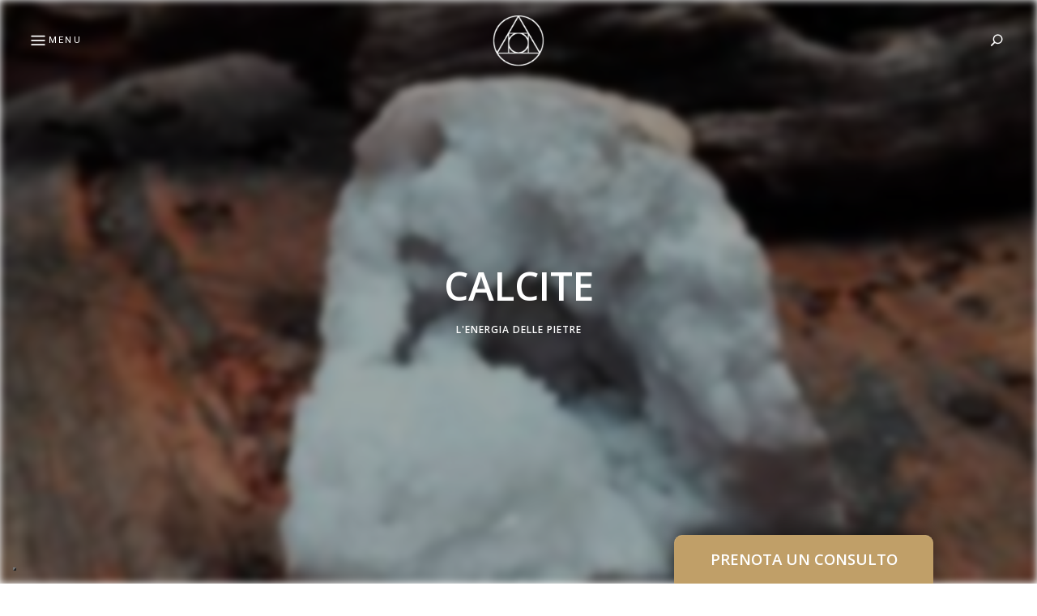

--- FILE ---
content_type: text/html; charset=UTF-8
request_url: https://www.cavernacosmica.com/calcite/
body_size: 22259
content:
<!DOCTYPE html>
<html lang="it-IT" class="no-js no-svg">
	<head>
		<meta charset="UTF-8">
		<meta name="viewport" content="width=device-width, initial-scale=1">
		<link rel="profile" href="//gmpg.org/xfn/11">
				<link rel="pingback" href="https://www.cavernacosmica.com/xmlrpc.php">
				<style>
#wpadminbar #wp-admin-bar-wccp_free_top_button .ab-icon:before {
	content: "\f160";
	color: #02CA02;
	top: 3px;
}
#wpadminbar #wp-admin-bar-wccp_free_top_button .ab-icon {
	transform: rotate(45deg);
}
</style>
<meta name='robots' content='index, follow, max-image-preview:large, max-snippet:-1, max-video-preview:-1' />

	<!-- This site is optimized with the Yoast SEO plugin v26.6 - https://yoast.com/wordpress/plugins/seo/ -->
	<title>Calcite - L&#039;energia delle pietre - Caverna Cosmica</title>
	<meta name="description" content="Calcite - L&#039;energia delle pietre - Caverna Cosmica - La calcite col suo sistema esagonale è un cristallo cercatore. I cercatori ci aiutano a comprendere i nostri bisogni e a trovare la strada giusta per" />
	<link rel="canonical" href="https://www.cavernacosmica.com/calcite/" />
	<meta property="og:locale" content="it_IT" />
	<meta property="og:type" content="article" />
	<meta property="og:title" content="Calcite - L&#039;energia delle pietre - Caverna Cosmica" />
	<meta property="og:description" content="Calcite - L&#039;energia delle pietre - Caverna Cosmica - La calcite col suo sistema esagonale è un cristallo cercatore. I cercatori ci aiutano a comprendere i nostri bisogni e a trovare la strada giusta per" />
	<meta property="og:url" content="https://www.cavernacosmica.com/calcite/" />
	<meta property="og:site_name" content="Caverna Cosmica" />
	<meta property="article:published_time" content="2018-10-11T20:12:23+00:00" />
	<meta property="article:modified_time" content="2018-10-11T20:12:58+00:00" />
	<meta property="og:image" content="https://www.cavernacosmica.com/wp-content/uploads/2018/10/geode-di-calcite-bianca-cod-01.jpg" />
	<meta property="og:image:width" content="620" />
	<meta property="og:image:height" content="620" />
	<meta property="og:image:type" content="image/jpeg" />
	<meta name="author" content="Lux" />
	<meta name="twitter:card" content="summary_large_image" />
	<meta name="twitter:label1" content="Scritto da" />
	<meta name="twitter:data1" content="Lux" />
	<meta name="twitter:label2" content="Tempo di lettura stimato" />
	<meta name="twitter:data2" content="1 minuto" />
	<script type="application/ld+json" class="yoast-schema-graph">{"@context":"https://schema.org","@graph":[{"@type":"Article","@id":"https://www.cavernacosmica.com/calcite/#article","isPartOf":{"@id":"https://www.cavernacosmica.com/calcite/"},"author":{"name":"Lux","@id":"https://www.cavernacosmica.com/#/schema/person/681fb7cb10314e2b61377c07bac32ebb"},"headline":"Calcite","datePublished":"2018-10-11T20:12:23+00:00","dateModified":"2018-10-11T20:12:58+00:00","mainEntityOfPage":{"@id":"https://www.cavernacosmica.com/calcite/"},"wordCount":193,"commentCount":0,"publisher":{"@id":"https://www.cavernacosmica.com/#/schema/person/681fb7cb10314e2b61377c07bac32ebb"},"image":{"@id":"https://www.cavernacosmica.com/calcite/#primaryimage"},"thumbnailUrl":"https://www.cavernacosmica.com/wp-content/uploads/2018/10/geode-di-calcite-bianca-cod-01.jpg","keywords":["calcite cristalloterapia","calcite rosa","proprietà calcite","usi calcite"],"articleSection":["L'energia delle pietre"],"inLanguage":"it-IT","potentialAction":[{"@type":"CommentAction","name":"Comment","target":["https://www.cavernacosmica.com/calcite/#respond"]}]},{"@type":"WebPage","@id":"https://www.cavernacosmica.com/calcite/","url":"https://www.cavernacosmica.com/calcite/","name":"Calcite - L'energia delle pietre - Caverna Cosmica","isPartOf":{"@id":"https://www.cavernacosmica.com/#website"},"primaryImageOfPage":{"@id":"https://www.cavernacosmica.com/calcite/#primaryimage"},"image":{"@id":"https://www.cavernacosmica.com/calcite/#primaryimage"},"thumbnailUrl":"https://www.cavernacosmica.com/wp-content/uploads/2018/10/geode-di-calcite-bianca-cod-01.jpg","datePublished":"2018-10-11T20:12:23+00:00","dateModified":"2018-10-11T20:12:58+00:00","description":"Calcite - L'energia delle pietre - Caverna Cosmica - La calcite col suo sistema esagonale è un cristallo cercatore. I cercatori ci aiutano a comprendere i nostri bisogni e a trovare la strada giusta per","breadcrumb":{"@id":"https://www.cavernacosmica.com/calcite/#breadcrumb"},"inLanguage":"it-IT","potentialAction":[{"@type":"ReadAction","target":["https://www.cavernacosmica.com/calcite/"]}]},{"@type":"ImageObject","inLanguage":"it-IT","@id":"https://www.cavernacosmica.com/calcite/#primaryimage","url":"https://www.cavernacosmica.com/wp-content/uploads/2018/10/geode-di-calcite-bianca-cod-01.jpg","contentUrl":"https://www.cavernacosmica.com/wp-content/uploads/2018/10/geode-di-calcite-bianca-cod-01.jpg","width":620,"height":620},{"@type":"BreadcrumbList","@id":"https://www.cavernacosmica.com/calcite/#breadcrumb","itemListElement":[{"@type":"ListItem","position":1,"name":"Home","item":"https://www.cavernacosmica.com/"},{"@type":"ListItem","position":2,"name":"L'energia delle pietre","item":"https://www.cavernacosmica.com/lenergia-delle-pietre/"},{"@type":"ListItem","position":3,"name":"Calcite"}]},{"@type":"WebSite","@id":"https://www.cavernacosmica.com/#website","url":"https://www.cavernacosmica.com/","name":"Caverna Cosmica","description":"","publisher":{"@id":"https://www.cavernacosmica.com/#/schema/person/681fb7cb10314e2b61377c07bac32ebb"},"potentialAction":[{"@type":"SearchAction","target":{"@type":"EntryPoint","urlTemplate":"https://www.cavernacosmica.com/?s={search_term_string}"},"query-input":{"@type":"PropertyValueSpecification","valueRequired":true,"valueName":"search_term_string"}}],"inLanguage":"it-IT"},{"@type":["Person","Organization"],"@id":"https://www.cavernacosmica.com/#/schema/person/681fb7cb10314e2b61377c07bac32ebb","name":"Lux","image":{"@type":"ImageObject","inLanguage":"it-IT","@id":"https://www.cavernacosmica.com/#/schema/person/image/","url":"https://www.cavernacosmica.com/wp-content/uploads/2015/02/red-fox2.jpg","contentUrl":"https://www.cavernacosmica.com/wp-content/uploads/2015/02/red-fox2.jpg","width":1600,"height":1000,"caption":"Lux"},"logo":{"@id":"https://www.cavernacosmica.com/#/schema/person/image/"},"description":"https://www.cavernacosmica.com/bio/","sameAs":["https://www.cavernacosmica.com"]}]}</script>
	<!-- / Yoast SEO plugin. -->


<link rel='dns-prefetch' href='//cdn.iubenda.com' />
<link rel='dns-prefetch' href='//www.cavernacosmica.com' />
<link rel='dns-prefetch' href='//fonts.googleapis.com' />
<link rel="alternate" type="application/rss+xml" title="Caverna Cosmica &raquo; Feed" href="https://www.cavernacosmica.com/feed/" />
<link rel="alternate" type="application/rss+xml" title="Caverna Cosmica &raquo; Feed dei commenti" href="https://www.cavernacosmica.com/comments/feed/" />
<link rel="alternate" type="application/rss+xml" title="Caverna Cosmica &raquo; Calcite Feed dei commenti" href="https://www.cavernacosmica.com/calcite/feed/" />
<link rel="alternate" title="oEmbed (JSON)" type="application/json+oembed" href="https://www.cavernacosmica.com/wp-json/oembed/1.0/embed?url=https%3A%2F%2Fwww.cavernacosmica.com%2Fcalcite%2F" />
<link rel="alternate" title="oEmbed (XML)" type="text/xml+oembed" href="https://www.cavernacosmica.com/wp-json/oembed/1.0/embed?url=https%3A%2F%2Fwww.cavernacosmica.com%2Fcalcite%2F&#038;format=xml" />
<style id='wp-img-auto-sizes-contain-inline-css' type='text/css'>
img:is([sizes=auto i],[sizes^="auto," i]){contain-intrinsic-size:3000px 1500px}
/*# sourceURL=wp-img-auto-sizes-contain-inline-css */
</style>
<link rel='stylesheet' id='justified-gallery-css' href='https://www.cavernacosmica.com/wp-content/themes/fallsky/assets/libs/justified-gallery/justifiedGallery.min.css?ver=3.6.3' type='text/css' media='all' />
<style id='wp-emoji-styles-inline-css' type='text/css'>

	img.wp-smiley, img.emoji {
		display: inline !important;
		border: none !important;
		box-shadow: none !important;
		height: 1em !important;
		width: 1em !important;
		margin: 0 0.07em !important;
		vertical-align: -0.1em !important;
		background: none !important;
		padding: 0 !important;
	}
/*# sourceURL=wp-emoji-styles-inline-css */
</style>
<style id='wp-block-library-inline-css' type='text/css'>
:root{--wp-block-synced-color:#7a00df;--wp-block-synced-color--rgb:122,0,223;--wp-bound-block-color:var(--wp-block-synced-color);--wp-editor-canvas-background:#ddd;--wp-admin-theme-color:#007cba;--wp-admin-theme-color--rgb:0,124,186;--wp-admin-theme-color-darker-10:#006ba1;--wp-admin-theme-color-darker-10--rgb:0,107,160.5;--wp-admin-theme-color-darker-20:#005a87;--wp-admin-theme-color-darker-20--rgb:0,90,135;--wp-admin-border-width-focus:2px}@media (min-resolution:192dpi){:root{--wp-admin-border-width-focus:1.5px}}.wp-element-button{cursor:pointer}:root .has-very-light-gray-background-color{background-color:#eee}:root .has-very-dark-gray-background-color{background-color:#313131}:root .has-very-light-gray-color{color:#eee}:root .has-very-dark-gray-color{color:#313131}:root .has-vivid-green-cyan-to-vivid-cyan-blue-gradient-background{background:linear-gradient(135deg,#00d084,#0693e3)}:root .has-purple-crush-gradient-background{background:linear-gradient(135deg,#34e2e4,#4721fb 50%,#ab1dfe)}:root .has-hazy-dawn-gradient-background{background:linear-gradient(135deg,#faaca8,#dad0ec)}:root .has-subdued-olive-gradient-background{background:linear-gradient(135deg,#fafae1,#67a671)}:root .has-atomic-cream-gradient-background{background:linear-gradient(135deg,#fdd79a,#004a59)}:root .has-nightshade-gradient-background{background:linear-gradient(135deg,#330968,#31cdcf)}:root .has-midnight-gradient-background{background:linear-gradient(135deg,#020381,#2874fc)}:root{--wp--preset--font-size--normal:16px;--wp--preset--font-size--huge:42px}.has-regular-font-size{font-size:1em}.has-larger-font-size{font-size:2.625em}.has-normal-font-size{font-size:var(--wp--preset--font-size--normal)}.has-huge-font-size{font-size:var(--wp--preset--font-size--huge)}.has-text-align-center{text-align:center}.has-text-align-left{text-align:left}.has-text-align-right{text-align:right}.has-fit-text{white-space:nowrap!important}#end-resizable-editor-section{display:none}.aligncenter{clear:both}.items-justified-left{justify-content:flex-start}.items-justified-center{justify-content:center}.items-justified-right{justify-content:flex-end}.items-justified-space-between{justify-content:space-between}.screen-reader-text{border:0;clip-path:inset(50%);height:1px;margin:-1px;overflow:hidden;padding:0;position:absolute;width:1px;word-wrap:normal!important}.screen-reader-text:focus{background-color:#ddd;clip-path:none;color:#444;display:block;font-size:1em;height:auto;left:5px;line-height:normal;padding:15px 23px 14px;text-decoration:none;top:5px;width:auto;z-index:100000}html :where(.has-border-color){border-style:solid}html :where([style*=border-top-color]){border-top-style:solid}html :where([style*=border-right-color]){border-right-style:solid}html :where([style*=border-bottom-color]){border-bottom-style:solid}html :where([style*=border-left-color]){border-left-style:solid}html :where([style*=border-width]){border-style:solid}html :where([style*=border-top-width]){border-top-style:solid}html :where([style*=border-right-width]){border-right-style:solid}html :where([style*=border-bottom-width]){border-bottom-style:solid}html :where([style*=border-left-width]){border-left-style:solid}html :where(img[class*=wp-image-]){height:auto;max-width:100%}:where(figure){margin:0 0 1em}html :where(.is-position-sticky){--wp-admin--admin-bar--position-offset:var(--wp-admin--admin-bar--height,0px)}@media screen and (max-width:600px){html :where(.is-position-sticky){--wp-admin--admin-bar--position-offset:0px}}

/*# sourceURL=wp-block-library-inline-css */
</style><style id='global-styles-inline-css' type='text/css'>
:root{--wp--preset--aspect-ratio--square: 1;--wp--preset--aspect-ratio--4-3: 4/3;--wp--preset--aspect-ratio--3-4: 3/4;--wp--preset--aspect-ratio--3-2: 3/2;--wp--preset--aspect-ratio--2-3: 2/3;--wp--preset--aspect-ratio--16-9: 16/9;--wp--preset--aspect-ratio--9-16: 9/16;--wp--preset--color--black: #000000;--wp--preset--color--cyan-bluish-gray: #abb8c3;--wp--preset--color--white: #ffffff;--wp--preset--color--pale-pink: #f78da7;--wp--preset--color--vivid-red: #cf2e2e;--wp--preset--color--luminous-vivid-orange: #ff6900;--wp--preset--color--luminous-vivid-amber: #fcb900;--wp--preset--color--light-green-cyan: #7bdcb5;--wp--preset--color--vivid-green-cyan: #00d084;--wp--preset--color--pale-cyan-blue: #8ed1fc;--wp--preset--color--vivid-cyan-blue: #0693e3;--wp--preset--color--vivid-purple: #9b51e0;--wp--preset--gradient--vivid-cyan-blue-to-vivid-purple: linear-gradient(135deg,rgb(6,147,227) 0%,rgb(155,81,224) 100%);--wp--preset--gradient--light-green-cyan-to-vivid-green-cyan: linear-gradient(135deg,rgb(122,220,180) 0%,rgb(0,208,130) 100%);--wp--preset--gradient--luminous-vivid-amber-to-luminous-vivid-orange: linear-gradient(135deg,rgb(252,185,0) 0%,rgb(255,105,0) 100%);--wp--preset--gradient--luminous-vivid-orange-to-vivid-red: linear-gradient(135deg,rgb(255,105,0) 0%,rgb(207,46,46) 100%);--wp--preset--gradient--very-light-gray-to-cyan-bluish-gray: linear-gradient(135deg,rgb(238,238,238) 0%,rgb(169,184,195) 100%);--wp--preset--gradient--cool-to-warm-spectrum: linear-gradient(135deg,rgb(74,234,220) 0%,rgb(151,120,209) 20%,rgb(207,42,186) 40%,rgb(238,44,130) 60%,rgb(251,105,98) 80%,rgb(254,248,76) 100%);--wp--preset--gradient--blush-light-purple: linear-gradient(135deg,rgb(255,206,236) 0%,rgb(152,150,240) 100%);--wp--preset--gradient--blush-bordeaux: linear-gradient(135deg,rgb(254,205,165) 0%,rgb(254,45,45) 50%,rgb(107,0,62) 100%);--wp--preset--gradient--luminous-dusk: linear-gradient(135deg,rgb(255,203,112) 0%,rgb(199,81,192) 50%,rgb(65,88,208) 100%);--wp--preset--gradient--pale-ocean: linear-gradient(135deg,rgb(255,245,203) 0%,rgb(182,227,212) 50%,rgb(51,167,181) 100%);--wp--preset--gradient--electric-grass: linear-gradient(135deg,rgb(202,248,128) 0%,rgb(113,206,126) 100%);--wp--preset--gradient--midnight: linear-gradient(135deg,rgb(2,3,129) 0%,rgb(40,116,252) 100%);--wp--preset--font-size--small: 13px;--wp--preset--font-size--medium: 20px;--wp--preset--font-size--large: 36px;--wp--preset--font-size--x-large: 42px;--wp--preset--spacing--20: 0.44rem;--wp--preset--spacing--30: 0.67rem;--wp--preset--spacing--40: 1rem;--wp--preset--spacing--50: 1.5rem;--wp--preset--spacing--60: 2.25rem;--wp--preset--spacing--70: 3.38rem;--wp--preset--spacing--80: 5.06rem;--wp--preset--shadow--natural: 6px 6px 9px rgba(0, 0, 0, 0.2);--wp--preset--shadow--deep: 12px 12px 50px rgba(0, 0, 0, 0.4);--wp--preset--shadow--sharp: 6px 6px 0px rgba(0, 0, 0, 0.2);--wp--preset--shadow--outlined: 6px 6px 0px -3px rgb(255, 255, 255), 6px 6px rgb(0, 0, 0);--wp--preset--shadow--crisp: 6px 6px 0px rgb(0, 0, 0);}:where(.is-layout-flex){gap: 0.5em;}:where(.is-layout-grid){gap: 0.5em;}body .is-layout-flex{display: flex;}.is-layout-flex{flex-wrap: wrap;align-items: center;}.is-layout-flex > :is(*, div){margin: 0;}body .is-layout-grid{display: grid;}.is-layout-grid > :is(*, div){margin: 0;}:where(.wp-block-columns.is-layout-flex){gap: 2em;}:where(.wp-block-columns.is-layout-grid){gap: 2em;}:where(.wp-block-post-template.is-layout-flex){gap: 1.25em;}:where(.wp-block-post-template.is-layout-grid){gap: 1.25em;}.has-black-color{color: var(--wp--preset--color--black) !important;}.has-cyan-bluish-gray-color{color: var(--wp--preset--color--cyan-bluish-gray) !important;}.has-white-color{color: var(--wp--preset--color--white) !important;}.has-pale-pink-color{color: var(--wp--preset--color--pale-pink) !important;}.has-vivid-red-color{color: var(--wp--preset--color--vivid-red) !important;}.has-luminous-vivid-orange-color{color: var(--wp--preset--color--luminous-vivid-orange) !important;}.has-luminous-vivid-amber-color{color: var(--wp--preset--color--luminous-vivid-amber) !important;}.has-light-green-cyan-color{color: var(--wp--preset--color--light-green-cyan) !important;}.has-vivid-green-cyan-color{color: var(--wp--preset--color--vivid-green-cyan) !important;}.has-pale-cyan-blue-color{color: var(--wp--preset--color--pale-cyan-blue) !important;}.has-vivid-cyan-blue-color{color: var(--wp--preset--color--vivid-cyan-blue) !important;}.has-vivid-purple-color{color: var(--wp--preset--color--vivid-purple) !important;}.has-black-background-color{background-color: var(--wp--preset--color--black) !important;}.has-cyan-bluish-gray-background-color{background-color: var(--wp--preset--color--cyan-bluish-gray) !important;}.has-white-background-color{background-color: var(--wp--preset--color--white) !important;}.has-pale-pink-background-color{background-color: var(--wp--preset--color--pale-pink) !important;}.has-vivid-red-background-color{background-color: var(--wp--preset--color--vivid-red) !important;}.has-luminous-vivid-orange-background-color{background-color: var(--wp--preset--color--luminous-vivid-orange) !important;}.has-luminous-vivid-amber-background-color{background-color: var(--wp--preset--color--luminous-vivid-amber) !important;}.has-light-green-cyan-background-color{background-color: var(--wp--preset--color--light-green-cyan) !important;}.has-vivid-green-cyan-background-color{background-color: var(--wp--preset--color--vivid-green-cyan) !important;}.has-pale-cyan-blue-background-color{background-color: var(--wp--preset--color--pale-cyan-blue) !important;}.has-vivid-cyan-blue-background-color{background-color: var(--wp--preset--color--vivid-cyan-blue) !important;}.has-vivid-purple-background-color{background-color: var(--wp--preset--color--vivid-purple) !important;}.has-black-border-color{border-color: var(--wp--preset--color--black) !important;}.has-cyan-bluish-gray-border-color{border-color: var(--wp--preset--color--cyan-bluish-gray) !important;}.has-white-border-color{border-color: var(--wp--preset--color--white) !important;}.has-pale-pink-border-color{border-color: var(--wp--preset--color--pale-pink) !important;}.has-vivid-red-border-color{border-color: var(--wp--preset--color--vivid-red) !important;}.has-luminous-vivid-orange-border-color{border-color: var(--wp--preset--color--luminous-vivid-orange) !important;}.has-luminous-vivid-amber-border-color{border-color: var(--wp--preset--color--luminous-vivid-amber) !important;}.has-light-green-cyan-border-color{border-color: var(--wp--preset--color--light-green-cyan) !important;}.has-vivid-green-cyan-border-color{border-color: var(--wp--preset--color--vivid-green-cyan) !important;}.has-pale-cyan-blue-border-color{border-color: var(--wp--preset--color--pale-cyan-blue) !important;}.has-vivid-cyan-blue-border-color{border-color: var(--wp--preset--color--vivid-cyan-blue) !important;}.has-vivid-purple-border-color{border-color: var(--wp--preset--color--vivid-purple) !important;}.has-vivid-cyan-blue-to-vivid-purple-gradient-background{background: var(--wp--preset--gradient--vivid-cyan-blue-to-vivid-purple) !important;}.has-light-green-cyan-to-vivid-green-cyan-gradient-background{background: var(--wp--preset--gradient--light-green-cyan-to-vivid-green-cyan) !important;}.has-luminous-vivid-amber-to-luminous-vivid-orange-gradient-background{background: var(--wp--preset--gradient--luminous-vivid-amber-to-luminous-vivid-orange) !important;}.has-luminous-vivid-orange-to-vivid-red-gradient-background{background: var(--wp--preset--gradient--luminous-vivid-orange-to-vivid-red) !important;}.has-very-light-gray-to-cyan-bluish-gray-gradient-background{background: var(--wp--preset--gradient--very-light-gray-to-cyan-bluish-gray) !important;}.has-cool-to-warm-spectrum-gradient-background{background: var(--wp--preset--gradient--cool-to-warm-spectrum) !important;}.has-blush-light-purple-gradient-background{background: var(--wp--preset--gradient--blush-light-purple) !important;}.has-blush-bordeaux-gradient-background{background: var(--wp--preset--gradient--blush-bordeaux) !important;}.has-luminous-dusk-gradient-background{background: var(--wp--preset--gradient--luminous-dusk) !important;}.has-pale-ocean-gradient-background{background: var(--wp--preset--gradient--pale-ocean) !important;}.has-electric-grass-gradient-background{background: var(--wp--preset--gradient--electric-grass) !important;}.has-midnight-gradient-background{background: var(--wp--preset--gradient--midnight) !important;}.has-small-font-size{font-size: var(--wp--preset--font-size--small) !important;}.has-medium-font-size{font-size: var(--wp--preset--font-size--medium) !important;}.has-large-font-size{font-size: var(--wp--preset--font-size--large) !important;}.has-x-large-font-size{font-size: var(--wp--preset--font-size--x-large) !important;}
/*# sourceURL=global-styles-inline-css */
</style>

<style id='classic-theme-styles-inline-css' type='text/css'>
/*! This file is auto-generated */
.wp-block-button__link{color:#fff;background-color:#32373c;border-radius:9999px;box-shadow:none;text-decoration:none;padding:calc(.667em + 2px) calc(1.333em + 2px);font-size:1.125em}.wp-block-file__button{background:#32373c;color:#fff;text-decoration:none}
/*# sourceURL=/wp-includes/css/classic-themes.min.css */
</style>
<link rel='stylesheet' id='contact-form-7-css' href='https://www.cavernacosmica.com/wp-content/plugins/contact-form-7/includes/css/styles.css?ver=6.1.4' type='text/css' media='all' />
<link rel='stylesheet' id='ppress-frontend-css' href='https://www.cavernacosmica.com/wp-content/plugins/wp-user-avatar/assets/css/frontend.min.css?ver=4.16.8' type='text/css' media='all' />
<link rel='stylesheet' id='ppress-flatpickr-css' href='https://www.cavernacosmica.com/wp-content/plugins/wp-user-avatar/assets/flatpickr/flatpickr.min.css?ver=4.16.8' type='text/css' media='all' />
<link rel='stylesheet' id='ppress-select2-css' href='https://www.cavernacosmica.com/wp-content/plugins/wp-user-avatar/assets/select2/select2.min.css?ver=6.9' type='text/css' media='all' />
<link rel='stylesheet' id='fallsky-theme-google-fonts-css' href='https://fonts.googleapis.com/css?family=Roboto%3A100%2C200%2C300%2C400%2C500%2C600%2C700%2C800%7COpen+Sans%3A100%2C200%2C300%2C400%2C500%2C600%2C700%2C800&#038;ver=2018052903' type='text/css' media='all' />
<link rel='stylesheet' id='jquery-lazyloadxt-fadein-css-css' href='//www.cavernacosmica.com/wp-content/plugins/a3-lazy-load/assets/css/jquery.lazyloadxt.fadein.css?ver=6.9' type='text/css' media='all' />
<link rel='stylesheet' id='a3a3_lazy_load-css' href='//www.cavernacosmica.com/wp-content/uploads/sass/a3_lazy_load.min.css?ver=1603148696' type='text/css' media='all' />

<script  type="text/javascript" class=" _iub_cs_skip" type="text/javascript" id="iubenda-head-inline-scripts-0">
/* <![CDATA[ */

var _iub = _iub || [];
_iub.csConfiguration = {"cookiePolicyInOtherWindow":true,"enableTcf":true,"floatingPreferencesButtonDisplay":"bottom-left","googleAdditionalConsentMode":true,"logLevel":"info","perPurposeConsent":true,"preferenceCookie":{"expireAfter":7},"reloadOnConsent":true,"siteId":3445464,"tcfPurposes":{"2":"consent_only","7":"consent_only","8":"consent_only","9":"consent_only","10":"consent_only","11":"consent_only"},"cookiePolicyId":70250553,"lang":"it", "banner":{ "acceptButtonColor":"#D3AF37","acceptButtonDisplay":true,"backgroundOverlay":true,"closeButtonDisplay":false,"customizeButtonDisplay":true,"explicitWithdrawal":true,"fontSizeBody":"12px","listPurposes":true,"position":"bottom","showTitle":false,"customizeButtonCaption":"Personalizza" }};

//# sourceURL=iubenda-head-inline-scripts-0
/* ]]> */
</script>
<script  type="text/javascript" src="//cdn.iubenda.com/cs/tcf/stub-v2.js" class=" _iub_cs_skip" type="text/javascript" src="//cdn.iubenda.com/cs/tcf/stub-v2.js?ver=3.12.5" id="iubenda-head-scripts-1-js"></script>
<script  type="text/javascript" src="//cdn.iubenda.com/cs/tcf/safe-tcf-v2.js" class=" _iub_cs_skip" type="text/javascript" src="//cdn.iubenda.com/cs/tcf/safe-tcf-v2.js?ver=3.12.5" id="iubenda-head-scripts-2-js"></script>
<script  type="text/javascript" src="//cdn.iubenda.com/cs/iubenda_cs.js" charset="UTF-8" async="async" class=" _iub_cs_skip" type="text/javascript" src="//cdn.iubenda.com/cs/iubenda_cs.js?ver=3.12.5" id="iubenda-head-scripts-3-js"></script>
<script type="text/javascript" src="https://www.cavernacosmica.com/wp-includes/js/jquery/jquery.min.js?ver=3.7.1" id="jquery-core-js"></script>
<script type="text/javascript" src="https://www.cavernacosmica.com/wp-includes/js/jquery/jquery-migrate.min.js?ver=3.4.1" id="jquery-migrate-js"></script>
<script type="text/javascript" src="https://www.cavernacosmica.com/wp-content/themes/fallsky/assets/js/libs/modernizr.min.js?ver=3.3.1" id="modernizr-js"></script>
<script type="text/javascript" src="https://www.cavernacosmica.com/wp-content/plugins/wp-user-avatar/assets/flatpickr/flatpickr.min.js?ver=4.16.8" id="ppress-flatpickr-js"></script>
<script type="text/javascript" src="https://www.cavernacosmica.com/wp-content/plugins/wp-user-avatar/assets/select2/select2.min.js?ver=4.16.8" id="ppress-select2-js"></script>
<link rel="https://api.w.org/" href="https://www.cavernacosmica.com/wp-json/" /><link rel="alternate" title="JSON" type="application/json" href="https://www.cavernacosmica.com/wp-json/wp/v2/posts/15222" /><link rel="EditURI" type="application/rsd+xml" title="RSD" href="https://www.cavernacosmica.com/xmlrpc.php?rsd" />
<meta name="generator" content="WordPress 6.9" />
<link rel='shortlink' href='https://www.cavernacosmica.com/?p=15222' />
<script id="wpcp_disable_selection" type="text/javascript">
var image_save_msg='You are not allowed to save images!';
	var no_menu_msg='Context Menu disabled!';
	var smessage = "Vuoi copiare il contenuto? Guarda qui: www.cavernacosmica.com/disclaimer/";

function disableEnterKey(e)
{
	var elemtype = e.target.tagName;
	
	elemtype = elemtype.toUpperCase();
	
	if (elemtype == "TEXT" || elemtype == "TEXTAREA" || elemtype == "INPUT" || elemtype == "PASSWORD" || elemtype == "SELECT" || elemtype == "OPTION" || elemtype == "EMBED")
	{
		elemtype = 'TEXT';
	}
	
	if (e.ctrlKey){
     var key;
     if(window.event)
          key = window.event.keyCode;     //IE
     else
          key = e.which;     //firefox (97)
    //if (key != 17) alert(key);
     if (elemtype!= 'TEXT' && (key == 97 || key == 65 || key == 67 || key == 99 || key == 88 || key == 120 || key == 26 || key == 85  || key == 86 || key == 83 || key == 43 || key == 73))
     {
		if(wccp_free_iscontenteditable(e)) return true;
		show_wpcp_message('You are not allowed to copy content or view source');
		return false;
     }else
     	return true;
     }
}


/*For contenteditable tags*/
function wccp_free_iscontenteditable(e)
{
	var e = e || window.event; // also there is no e.target property in IE. instead IE uses window.event.srcElement
  	
	var target = e.target || e.srcElement;

	var elemtype = e.target.nodeName;
	
	elemtype = elemtype.toUpperCase();
	
	var iscontenteditable = "false";
		
	if(typeof target.getAttribute!="undefined" ) iscontenteditable = target.getAttribute("contenteditable"); // Return true or false as string
	
	var iscontenteditable2 = false;
	
	if(typeof target.isContentEditable!="undefined" ) iscontenteditable2 = target.isContentEditable; // Return true or false as boolean

	if(target.parentElement.isContentEditable) iscontenteditable2 = true;
	
	if (iscontenteditable == "true" || iscontenteditable2 == true)
	{
		if(typeof target.style!="undefined" ) target.style.cursor = "text";
		
		return true;
	}
}

////////////////////////////////////
function disable_copy(e)
{	
	var e = e || window.event; // also there is no e.target property in IE. instead IE uses window.event.srcElement
	
	var elemtype = e.target.tagName;
	
	elemtype = elemtype.toUpperCase();
	
	if (elemtype == "TEXT" || elemtype == "TEXTAREA" || elemtype == "INPUT" || elemtype == "PASSWORD" || elemtype == "SELECT" || elemtype == "OPTION" || elemtype == "EMBED")
	{
		elemtype = 'TEXT';
	}
	
	if(wccp_free_iscontenteditable(e)) return true;
	
	var isSafari = /Safari/.test(navigator.userAgent) && /Apple Computer/.test(navigator.vendor);
	
	var checker_IMG = '';
	if (elemtype == "IMG" && checker_IMG == 'checked' && e.detail >= 2) {show_wpcp_message(alertMsg_IMG);return false;}
	if (elemtype != "TEXT")
	{
		if (smessage !== "" && e.detail == 2)
			show_wpcp_message(smessage);
		
		if (isSafari)
			return true;
		else
			return false;
	}	
}

//////////////////////////////////////////
function disable_copy_ie()
{
	var e = e || window.event;
	var elemtype = window.event.srcElement.nodeName;
	elemtype = elemtype.toUpperCase();
	if(wccp_free_iscontenteditable(e)) return true;
	if (elemtype == "IMG") {show_wpcp_message(alertMsg_IMG);return false;}
	if (elemtype != "TEXT" && elemtype != "TEXTAREA" && elemtype != "INPUT" && elemtype != "PASSWORD" && elemtype != "SELECT" && elemtype != "OPTION" && elemtype != "EMBED")
	{
		return false;
	}
}	
function reEnable()
{
	return true;
}
document.onkeydown = disableEnterKey;
document.onselectstart = disable_copy_ie;
if(navigator.userAgent.indexOf('MSIE')==-1)
{
	document.onmousedown = disable_copy;
	document.onclick = reEnable;
}
function disableSelection(target)
{
    //For IE This code will work
    if (typeof target.onselectstart!="undefined")
    target.onselectstart = disable_copy_ie;
    
    //For Firefox This code will work
    else if (typeof target.style.MozUserSelect!="undefined")
    {target.style.MozUserSelect="none";}
    
    //All other  (ie: Opera) This code will work
    else
    target.onmousedown=function(){return false}
    target.style.cursor = "default";
}
//Calling the JS function directly just after body load
window.onload = function(){disableSelection(document.body);};

//////////////////special for safari Start////////////////
var onlongtouch;
var timer;
var touchduration = 1000; //length of time we want the user to touch before we do something

var elemtype = "";
function touchstart(e) {
	var e = e || window.event;
  // also there is no e.target property in IE.
  // instead IE uses window.event.srcElement
  	var target = e.target || e.srcElement;
	
	elemtype = window.event.srcElement.nodeName;
	
	elemtype = elemtype.toUpperCase();
	
	if(!wccp_pro_is_passive()) e.preventDefault();
	if (!timer) {
		timer = setTimeout(onlongtouch, touchduration);
	}
}

function touchend() {
    //stops short touches from firing the event
    if (timer) {
        clearTimeout(timer);
        timer = null;
    }
	onlongtouch();
}

onlongtouch = function(e) { //this will clear the current selection if anything selected
	
	if (elemtype != "TEXT" && elemtype != "TEXTAREA" && elemtype != "INPUT" && elemtype != "PASSWORD" && elemtype != "SELECT" && elemtype != "EMBED" && elemtype != "OPTION")	
	{
		if (window.getSelection) {
			if (window.getSelection().empty) {  // Chrome
			window.getSelection().empty();
			} else if (window.getSelection().removeAllRanges) {  // Firefox
			window.getSelection().removeAllRanges();
			}
		} else if (document.selection) {  // IE?
			document.selection.empty();
		}
		return false;
	}
};

document.addEventListener("DOMContentLoaded", function(event) { 
    window.addEventListener("touchstart", touchstart, false);
    window.addEventListener("touchend", touchend, false);
});

function wccp_pro_is_passive() {

  var cold = false,
  hike = function() {};

  try {
	  const object1 = {};
  var aid = Object.defineProperty(object1, 'passive', {
  get() {cold = true}
  });
  window.addEventListener('test', hike, aid);
  window.removeEventListener('test', hike, aid);
  } catch (e) {}

  return cold;
}
/*special for safari End*/
</script>
<script id="wpcp_disable_Right_Click" type="text/javascript">
document.ondragstart = function() { return false;}
	function nocontext(e) {
	   return false;
	}
	document.oncontextmenu = nocontext;
</script>
<!-- Hotjar Tracking Code for www.cavernacosmica.com -->
<!--script>
    (function(h,o,t,j,a,r){
        h.hj=h.hj||function(){(h.hj.q=h.hj.q||[]).push(arguments)};
        h._hjSettings={hjid:1075695,hjsv:6};
        a=o.getElementsByTagName('head')[0];
        r=o.createElement('script');r.async=1;
        r.src=t+h._hjSettings.hjid+j+h._hjSettings.hjsv;
        a.appendChild(r);
    })(window,document,'https://static.hotjar.com/c/hotjar-','.js?sv=');
</script-->
	<link rel='stylesheet' id='fallsky-theme-style-css' href='https://www.cavernacosmica.com/wp-content/themes/fallsky/style.css?ver=2018052903' type='text/css' media='all' />
<link rel='stylesheet' id='fallsky-child-theme-style-css' href='https://www.cavernacosmica.com/wp-content/themes/fallsky-child/style.css?ver=6.9' type='text/css' media='all' />
<style id='fallsky-child-theme-style-inline-css' type='text/css'>
:root { --heading-font: "Open Sans"; } .search-screen .fullscreen-bg { background-color: #000000; } .search-screen .container { color: #ffffff; } .search-screen .fullscreen-bg { background-image: url(https://www.cavernacosmica.com/wp-content/uploads/2016/04/6b043670c9e6069194e8fb67f90b53e7.jpg); } .search-screen .fullscreen-bg { background-size: cover; } .search-screen .fullscreen-bg { background-repeat: no-repeat; } .search-screen .fullscreen-bg { background-position-x: center; } .search-screen .fullscreen-bg { background-position-y: center; } .search-screen.has-overlay .fullscreen-bg:after { background: #050505; } .search-screen.has-overlay .fullscreen-bg:after { opacity: 0.6; }.fallsky-fullmenu .fullscreen-bg { background-color: #757575; } .fallsky-fullmenu .container { color: #eaeaea; } .fallsky-fullmenu .fullscreen-bg { background-image: url(https://www.cavernacosmica.com/wp-content/uploads/2015/09/10801728_438314356320469_8779114332250543308_n.jpg); } .fallsky-fullmenu .fullscreen-bg { background-size: cover; } .fallsky-fullmenu .fullscreen-bg { background-repeat: no-repeat; } .fallsky-fullmenu .fullscreen-bg { background-position-x: center; } .fallsky-fullmenu .fullscreen-bg { background-position-y: top; } .fallsky-fullmenu.has-overlay .fullscreen-bg:after { background: #1c1c1c; } .fallsky-fullmenu.has-overlay .fullscreen-bg:after { opacity: 0.78; }  #page .site-footer { background-image: url(https://www.cavernacosmica.com/wp-content/uploads/2018/10/plants-flowers-macro-sunset-blur-nature-bokeh-glare-blue-night-field-yellow-hd-wallpapers-iphone-6-1920x1121.jpg); } #page .site-footer { background-size: auto; } #page .site-footer { background-repeat: no-repeat; } #page .site-footer { background-attachment: fixed; } #page .site-footer { background-position-x: center; } #page .site-footer { background-position-y: center; } #fallsky-site-footer-instagram > ul { margin: -10px; } #fallsky-site-footer-instagram > ul > li { padding: 10px; }  
h1, h2, h3, h4, h5, h6 {
	text-transform: uppercase;
}
 
.post-entry, .home-widget .section-content {
	font-size: 16px;
}
 
.woocommerce-page #primary .woocommerce-product-details__short-description, .woocommerce-page #primary .entry-content {
	font-size: 16px;
}
 
.post-title {
	text-transform: uppercase;
}
   .cat-links { font-family: var(--heading-font); }
/*# sourceURL=fallsky-child-theme-style-inline-css */
</style>
<link rel='stylesheet' id='awsome-font-css' href='https://www.cavernacosmica.com/wp-content/themes/fallsky/assets/fonts/font-awesome/css/font-awesome.min.css?ver=6.9' type='text/css' media='all' />
<link rel='stylesheet' id='elegant-font-css' href='https://www.cavernacosmica.com/wp-content/themes/fallsky/assets/fonts/elegant-font/style.css?ver=6.9' type='text/css' media='all' />
<link rel='stylesheet' id='slick-css' href='https://www.cavernacosmica.com/wp-content/themes/fallsky/assets/libs/slick/slick.css?ver=1.6.0' type='text/css' media='all' />
</head>

	<body class="wp-singular post-template-default single single-post postid-15222 single-format-standard wp-custom-logo wp-theme-fallsky wp-child-theme-fallsky-child none metaslider-plugin primary-color-enabled light-color site-layout-fullwidth wide-container remove-page-top-space hide-section-title-decor post-template-1 side-share-enabled post-header-with-bg">
				<div id="page">
						<header id="masthead" class="site-header site-header-layout-3 site-header-color-dark transparent" data-sticky="sticky"> 
							<div class="site-header-main">
				<div class="container">
							<!-- .site-branding -->
		<div class="site-branding">
			<a href="https://www.cavernacosmica.com/" class="custom-logo-link" rel="home"><img width="70" height="70" src="https://www.cavernacosmica.com/wp-content/uploads/2018/10/logo_bianco.png" class="custom-logo" alt="Caverna Cosmica" decoding="async" /></a>					</div>
		<!-- End of .site-branding --> <button id="menu-toggle" class="menu-toggle"><i class="icon_menu"></i>Menu</button><div class="misc-wrapper"><div id="site-header-search" class="icon-only"><span class="search-button"><span class="screen-reader-text">Search</span></span></div></div>				</div>
 			</div><!-- .site-header-main -->

										        </header> 			
				<div class="post-nav dark-color">
					<div class="container">
						<div class="breadcrumb"><a href="https://www.cavernacosmica.com/">Home</a> &gt; <a href="https://www.cavernacosmica.com/lenergia-delle-pietre/">L&#039;energia delle pietre</a> &gt; <span class="current-position">Calcite</span></div>						<aside class="article-like-comment"><div class="article-comment"><a href="#comments"><span class="icon_comment_alt"></span><span class="counts">0</span></a></div><div class="article-like" data-post-id="15222"><span class="icon_heart_alt"></span><span class="counts">0</span></div></aside>						<div id="post-nav-site-search">
							<span class="search-button"><span class="screen-reader-text">Search</span></span>
						</div>
					</div>
				</div> 
			<!-- #content -->
			<div id="content"  class="site-content with-sidebar-right">
				<header class="post-header has-post-thumbnail"><div class="featured-media-section"><div class="header-img" style="background-image: url(https://www.cavernacosmica.com/wp-content/uploads/2018/10/geode-di-calcite-bianca-cod-01-300x300.jpg); filter: blur(5px);" data-loftocean-image="1" data-loftocean-normal-image="https://www.cavernacosmica.com/wp-content/uploads/2018/10/geode-di-calcite-bianca-cod-01.jpg" data-loftocean-retina-image="https://www.cavernacosmica.com/wp-content/uploads/2018/10/geode-di-calcite-bianca-cod-01.jpg"></div></div><div class="post-header-text"><h1 class="post-title">Calcite</h1><div class="cat-links"><a href="https://www.cavernacosmica.com/lenergia-delle-pietre/" rel="category tag">L'energia delle pietre</a></div></div></header>
	<div class="main">
		
			<div class="side-share-icons mobile-sticky">
				<div class="share-container">
					<span class="share-title">Share the article:</span>
											<a target="_blank" title="Facebook" href="http://www.facebook.com/sharer.php?u=https://www.cavernacosmica.com/calcite/&#038;t=Calcite"><i class="social_facebook"></i></a>					
					
											<a target="_blank" title="Pinterest" href="http://pinterest.com/pin/create/button/?url=https://www.cavernacosmica.com/calcite/&#038;description=Calcite&#038;media=https://www.cavernacosmica.com/wp-content/uploads/2018/10/geode-di-calcite-bianca-cod-01.jpg" data-props="width=757,height=728"><i class="social_pinterest"></i></a>					
											<a target="_blank" title="Instagram" href="https://www.instagram.com/cavernacosmica" data-props="width=757,height=728"><i class="social_instagram"></i></a>					
					
									</div>
			</div> 			<div class="container">
				<div id="primary" class="content-area">
                                <script async src="//pagead2.googlesyndication.com/pagead/js/adsbygoogle.js"></script>
				                    <div class="adsbygoogle-desktop">
                        <ins class="adsbygoogle"
                             style="display:inline-block;width:728px;height:90px"
                             data-ad-client="ca-pub-1206476305771490"
                             data-ad-slot="6315600292"></ins>
                    </div>
												                <script>
                    (adsbygoogle = window.adsbygoogle || []).push({});
                </script>
				<article class="post-15222 post type-post status-publish format-standard has-post-thumbnail category-lenergia-delle-pietre tag-calcite-cristalloterapia tag-calcite-rosa tag-proprieta-calcite tag-usi-calcite">
															<div class="post-entry"><p style="text-align: justify;"><img decoding="async" class="lazy lazy-hidden  wp-image-15223 alignleft" src="//www.cavernacosmica.com/wp-content/plugins/a3-lazy-load/assets/images/lazy_placeholder.gif" data-lazy-type="image" data-src="https://www.cavernacosmica.com/wp-content/uploads/2018/10/geode-di-calcite-bianca-cod-01.jpg" alt="" width="371" height="371" srcset="" data-srcset="https://www.cavernacosmica.com/wp-content/uploads/2018/10/geode-di-calcite-bianca-cod-01.jpg 620w, https://www.cavernacosmica.com/wp-content/uploads/2018/10/geode-di-calcite-bianca-cod-01-150x150.jpg 150w, https://www.cavernacosmica.com/wp-content/uploads/2018/10/geode-di-calcite-bianca-cod-01-300x300.jpg 300w, https://www.cavernacosmica.com/wp-content/uploads/2018/10/geode-di-calcite-bianca-cod-01-400x400.jpg 400w, https://www.cavernacosmica.com/wp-content/uploads/2018/10/geode-di-calcite-bianca-cod-01-600x600.jpg 600w" sizes="(max-width: 371px) 100vw, 371px" /><noscript><img decoding="async" class=" wp-image-15223 alignleft" src="https://www.cavernacosmica.com/wp-content/uploads/2018/10/geode-di-calcite-bianca-cod-01.jpg" alt="" width="371" height="371" srcset="https://www.cavernacosmica.com/wp-content/uploads/2018/10/geode-di-calcite-bianca-cod-01.jpg 620w, https://www.cavernacosmica.com/wp-content/uploads/2018/10/geode-di-calcite-bianca-cod-01-150x150.jpg 150w, https://www.cavernacosmica.com/wp-content/uploads/2018/10/geode-di-calcite-bianca-cod-01-300x300.jpg 300w, https://www.cavernacosmica.com/wp-content/uploads/2018/10/geode-di-calcite-bianca-cod-01-400x400.jpg 400w, https://www.cavernacosmica.com/wp-content/uploads/2018/10/geode-di-calcite-bianca-cod-01-600x600.jpg 600w" sizes="(max-width: 371px) 100vw, 371px" /></noscript>La calcite col suo sistema esagonale è un <em>cristallo cercatore. </em>I cercatori ci aiutano a comprendere i nostri bisogni e a trovare la strada giusta per soddisfarli. Trattandosi di un carbonato di calcio, la calcite stimola tutti i processi vitali e rimuove i <em>blocchi energetici</em>. La calcite rosa, collocata sul <a href="https://www.cavernacosmica.com/il-quarto-chakra/">chakra del cuore</a> libera dal dolore emotivo e promuove il perdono, la compassione, l’apertura ad un nuovo sentimento. Favorisce la dolcezza, l’autostima e smussa le intemperanze caratteriali. Nella meditazione si usa per ritrovare la stabilità emotiva e sviluppare un approccio meno razionale alla vita. All’interno degli ambienti la calcite allontana le negatività e riporta l’equilibrio fra l’energia yin e yang.<br />
In passato si usava per indurre i viaggi astrali e determinare il sesso dei nascituri. Secondo la leggenda basta tenere il pendolo sopra la pietra: se oscilla orizzontalmente nascerà un maschio, se oscilla avanti e indietro, in senso verticale, nascerà una femmina. A livello fisico la calcite allevia i dolori articolari in particolare quelli derivanti da lesioni dei dischi intervertebrali.<br />
Si ricarica ai raggi della luna. Dal momento che è piuttosto fragile si consiglia di purificarla con l&#8217;incenso.</p>
</div><!-- end of post-entry  -->
                    <div id="copyright" class="copyright"><h3 id="copyright-title">Copyright</h3><p>I contenuti presenti sul sito “Caverna Cosmica” dei quali è autore il proprietario del sito non possono essere copiati, riprodotti, pubblicati o redistribuiti perché appartenenti all’autore stesso. E’ vietata la copia e la riproduzione dei contenuti in qualsiasi modo o forma. E’ vietata la pubblicazione e la redistribuzione dei contenuti non autorizzata espressamente dall’autore.
Ogni violazione sarà perseguita ai sensi della legge.</p></div>															<aside class="post-tag-cloud"><div class="tagcloud"><a href="https://www.cavernacosmica.com/tag/calcite-cristalloterapia/" rel="tag">calcite cristalloterapia</a><a href="https://www.cavernacosmica.com/tag/calcite-rosa/" rel="tag">calcite rosa</a><a href="https://www.cavernacosmica.com/tag/proprieta-calcite/" rel="tag">proprietà calcite</a><a href="https://www.cavernacosmica.com/tag/usi-calcite/" rel="tag">usi calcite</a></div></aside>										<aside class="article-like-comment"><div class="article-comment"><a href="#comments"><span class="icon_comment_alt"></span><span class="counts">0</span></a></div><div class="article-like" data-post-id="15222"><span class="icon_heart_alt"></span><span class="counts">0</span></div></aside>				</article>
	<div class="comments" id="comments"> <div class="click-to-reply clicked"><span>Write a response</span></div>	<div id="respond" class="comment-respond">
		<h3 id="reply-title" class="comment-reply-title">Lascia un commento <small><a rel="nofollow" id="cancel-comment-reply-link" href="/calcite/#respond" style="display:none;">Annulla risposta</a></small></h3><form action="https://www.cavernacosmica.com/wp-comments-post.php" method="post" id="commentform" class="comment-form"><p class="comment-notes"><span id="email-notes">Il tuo indirizzo email non sarà pubblicato.</span> <span class="required-field-message">I campi obbligatori sono contrassegnati <span class="required">*</span></span></p><p class="comment-form-comment"><label for="comment">Commento <span class="required">*</span></label> <textarea autocomplete="new-password"  id="j7e84e5616"  name="j7e84e5616"   cols="45" rows="8" maxlength="65525" required></textarea><textarea id="comment" aria-label="hp-comment" aria-hidden="true" name="comment" autocomplete="new-password" style="padding:0 !important;clip:rect(1px, 1px, 1px, 1px) !important;position:absolute !important;white-space:nowrap !important;height:1px !important;width:1px !important;overflow:hidden !important;" tabindex="-1"></textarea><script data-noptimize>document.getElementById("comment").setAttribute( "id", "a9dfa91187c166c89de983e8aa10114e" );document.getElementById("j7e84e5616").setAttribute( "id", "comment" );</script></p><p class="comment-form-author"><label for="author">Nome</label> <input id="author" name="author" type="text" value="" size="30" maxlength="245" autocomplete="name" /></p>
<p class="comment-form-email"><label for="email">Email</label> <input id="email" name="email" type="email" value="" size="30" maxlength="100" aria-describedby="email-notes" autocomplete="email" /></p>
<p class="comment-form-url"><label for="url">Sito web</label> <input id="url" name="url" type="url" value="" size="30" maxlength="200" autocomplete="url" /></p>
<p class="comment-form-cookies-consent"><input id="wp-comment-cookies-consent" name="wp-comment-cookies-consent" type="checkbox" value="yes" /> <label for="wp-comment-cookies-consent">Salva il mio nome, email e sito web in questo browser per la prossima volta che commento.</label></p>
<p class="form-submit"><input name="submit" type="submit" id="submit" class="submit" value="Invia commento" /> <input type='hidden' name='comment_post_ID' value='15222' id='comment_post_ID' />
<input type='hidden' name='comment_parent' id='comment_parent' value='0' />
</p></form>	</div><!-- #respond -->
		</div>
                </div>
					<!-- .sidebar .widget-area -->
	<aside id="secondary" class="sidebar widget-area" data-sticky="sidebar-sticky">
		<!-- .sidebar-container -->
		<div class="sidebar-container">
			<div id="text-9" class="widget widget_text">			<div class="textwidget"><div style="width: 300px; height: 250px; margin-left: auto; margin-right: auto;">
<script async src="//pagead2.googlesyndication.com/pagead/js/adsbygoogle.js"></script>
<!-- cavernacosmica_300x250 -->
<ins class="adsbygoogle"
     style="display:inline-block;width:300px;height:250px"
     data-ad-client="ca-pub-1206476305771490"
     data-ad-slot="1631610149"></ins>
<script>
(adsbygoogle = window.adsbygoogle || []).push({});
</script>
</div></div>
		</div><div id="text-15" class="widget widget_text">			<div class="textwidget"><div style="width: 300px;margin-left: auto; margin-right: auto;">
<a href="/segni-dalloltremondo-guida-alla-comprensione-degli-spiriti/"><img class="lazy lazy-hidden" style="width:300px;height:250px;" src="//www.cavernacosmica.com/wp-content/plugins/a3-lazy-load/assets/images/lazy_placeholder.gif" data-lazy-type="image" data-src="https://www.cavernacosmica.com/wp-content/uploads/book/banner/segni_oltremondo_300_250.png" alt="Segni dall'oltremondo, leggi ora!" title="Segni dall'oltremondo, leggi ora!"/><noscript><img style="width:300px;height:250px;" src="https://www.cavernacosmica.com/wp-content/uploads/book/banner/segni_oltremondo_300_250.png" alt="Segni dall'oltremondo, leggi ora!" title="Segni dall'oltremondo, leggi ora!"/></noscript></a>
</div></div>
		</div><div id="text-13" class="widget widget_text">			<div class="textwidget"><div style="width: 300px; height: 210px; margin-left: auto; margin-right: auto;">
<iframe class="lazy lazy-hidden" data-lazy-type="iframe" data-src="//www.facebook.com/plugins/likebox.php?href=https%3A%2F%2Fwww.facebook.com%2Fpages%2FSimbologia%2F460632097352898%3Ffref%3Dts&amp;width=300&amp;height=258&amp;colorscheme=light&amp;show_faces=true&amp;header=false&amp;stream=false&amp;show_border=false" scrolling="no" frameborder="0" style="border:none; overflow:hidden; width:100%; height:258px;" allowTransparency="true"></iframe><noscript><iframe src="//www.facebook.com/plugins/likebox.php?href=https%3A%2F%2Fwww.facebook.com%2Fpages%2FSimbologia%2F460632097352898%3Ffref%3Dts&amp;width=300&amp;height=258&amp;colorscheme=light&amp;show_faces=true&amp;header=false&amp;stream=false&amp;show_border=false" scrolling="no" frameborder="0" style="border:none; overflow:hidden; width:100%; height:258px;" allowTransparency="true"></iframe></noscript>
</div></div>
		</div>		</div> <!-- end of .sidebar-container -->
	</aside><!-- .sidebar .widget-area -->
			</div> 	</div>


				<div class="content-after-post">
	<nav class="navigation post-navigation" aria-label="Articoli">
		<h2 class="screen-reader-text">Navigazione articoli</h2>
		<div class="nav-links"><div class="nav-previous"><a href="https://www.cavernacosmica.com/luna-nuova-9-ottobre/" rel="prev"><div class="post-img" style="background-image: url(https://www.cavernacosmica.com/wp-content/uploads/2018/10/sacred-feminine.jpg-300x298.jpg); filter: blur(5px);" data-loftocean-image="1" data-loftocean-normal-image="https://www.cavernacosmica.com/wp-content/uploads/2018/10/sacred-feminine.jpg.jpg" data-loftocean-retina-image="https://www.cavernacosmica.com/wp-content/uploads/2018/10/sacred-feminine.jpg.jpg"></div><span class="meta-nav" aria-hidden="true">Previous Article</span> <span class="screen-reader-text">Previous post:</span> <span class="post-title">Luna nuova in Hasta: il risveglio del potere femminile</span></a></div><div class="nav-next"><a href="https://www.cavernacosmica.com/fluorite/" rel="next"><div class="post-img" style="background-image: url(https://www.cavernacosmica.com/wp-content/uploads/2018/10/il_570xN.848402760_giak-300x225.jpg); filter: blur(5px);" data-loftocean-image="1" data-loftocean-normal-image="https://www.cavernacosmica.com/wp-content/uploads/2018/10/il_570xN.848402760_giak.jpg" data-loftocean-retina-image="https://www.cavernacosmica.com/wp-content/uploads/2018/10/il_570xN.848402760_giak.jpg"></div><span class="meta-nav" aria-hidden="true">Next Article</span> <span class="screen-reader-text">Next post:</span> <span class="post-title">Fluorite</span></a></div></div>
	</nav><div class="related-posts"><h4 class="related-posts-title">Articoli correlati</h4><div class="related-posts-container column-6"><article class="related-post has-post-thumbnail"><div class="featured-img"><a href="https://www.cavernacosmica.com/cristalli-antistress/" style="background-image: url(https://www.cavernacosmica.com/wp-content/uploads/2016/09/187b8efba02b71e5ac637cb8aadf106c-300x450.jpg);"><img src="https://www.cavernacosmica.com/wp-content/uploads/2016/09/187b8efba02b71e5ac637cb8aadf106c-300x450.jpg" alt="Cristalli antistress"></a></div><div class="post-content"><header class="post-header"><h4 class="post-title"><a href="https://www.cavernacosmica.com/cristalli-antistress/">Cristalli antistress</a></h4></header></div></article><article class="related-post has-post-thumbnail"><div class="featured-img"><a href="https://www.cavernacosmica.com/curiosita-sui-cristalli/" style="background-image: url(https://www.cavernacosmica.com/wp-content/uploads/2017/08/325c2d6df1c83edc8e30087a4322b4f0-300x300.jpg); filter: blur(5px);" data-loftocean-image="1" data-loftocean-normal-image="https://www.cavernacosmica.com/wp-content/uploads/2017/08/325c2d6df1c83edc8e30087a4322b4f0.jpg" data-loftocean-retina-image="https://www.cavernacosmica.com/wp-content/uploads/2017/08/325c2d6df1c83edc8e30087a4322b4f0.jpg"><img src="https://www.cavernacosmica.com/wp-content/uploads/2017/08/325c2d6df1c83edc8e30087a4322b4f0.jpg" alt="Cristalli: ciò che non sai" srcset="https://www.cavernacosmica.com/wp-content/uploads/2017/08/325c2d6df1c83edc8e30087a4322b4f0.jpg 564w, https://www.cavernacosmica.com/wp-content/uploads/2017/08/325c2d6df1c83edc8e30087a4322b4f0-150x150.jpg 150w, https://www.cavernacosmica.com/wp-content/uploads/2017/08/325c2d6df1c83edc8e30087a4322b4f0-300x300.jpg 300w, https://www.cavernacosmica.com/wp-content/uploads/2017/08/325c2d6df1c83edc8e30087a4322b4f0-400x400.jpg 400w, https://www.cavernacosmica.com/wp-content/uploads/2017/08/325c2d6df1c83edc8e30087a4322b4f0-177x177.jpg 177w, https://www.cavernacosmica.com/wp-content/uploads/2017/08/325c2d6df1c83edc8e30087a4322b4f0-380x380.jpg 380w, https://www.cavernacosmica.com/wp-content/uploads/2017/08/325c2d6df1c83edc8e30087a4322b4f0-290x290.jpg 290w" sizes="(max-width: 564px) 100vw, 564px" /></a></div><div class="post-content"><header class="post-header"><h4 class="post-title"><a href="https://www.cavernacosmica.com/curiosita-sui-cristalli/">Cristalli: ciò che non sai</a></h4></header></div></article><article class="related-post has-post-thumbnail"><div class="featured-img"><a href="https://www.cavernacosmica.com/proteggere-casa-cristalli/" style="background-image: url(https://www.cavernacosmica.com/wp-content/uploads/2016/04/9255cad23fdf73ad2349c8fd9e08502f-300x450.jpg);"><img src="https://www.cavernacosmica.com/wp-content/uploads/2016/04/9255cad23fdf73ad2349c8fd9e08502f-300x450.jpg" alt="Proteggere la casa con i cristalli"></a></div><div class="post-content"><header class="post-header"><h4 class="post-title"><a href="https://www.cavernacosmica.com/proteggere-casa-cristalli/">Proteggere la casa con i cristalli</a></h4></header></div></article><article class="related-post has-post-thumbnail"><div class="featured-img"><a href="https://www.cavernacosmica.com/turchese-proprieta/" style="background-image: url(https://www.cavernacosmica.com/wp-content/uploads/2015/02/le-pietre-fini-turchese-300x193.jpg);"><img src="https://www.cavernacosmica.com/wp-content/uploads/2015/02/le-pietre-fini-turchese-300x193.jpg" alt="Turchese"></a></div><div class="post-content"><header class="post-header"><h4 class="post-title"><a href="https://www.cavernacosmica.com/turchese-proprieta/">Turchese</a></h4></header></div></article><article class="related-post has-post-thumbnail"><div class="featured-img"><a href="https://www.cavernacosmica.com/vanadinite-proprieta/" style="background-image: url(https://www.cavernacosmica.com/wp-content/uploads/2017/03/vanadinite-su-barite-300x300.jpg);"><img src="https://www.cavernacosmica.com/wp-content/uploads/2017/03/vanadinite-su-barite-300x300.jpg" alt="Vanadinite"></a></div><div class="post-content"><header class="post-header"><h4 class="post-title"><a href="https://www.cavernacosmica.com/vanadinite-proprieta/">Vanadinite</a></h4></header></div></article><article class="related-post has-post-thumbnail"><div class="featured-img"><a href="https://www.cavernacosmica.com/quando-i-cristalli-si-rompono/" style="background-image: url(https://www.cavernacosmica.com/wp-content/uploads/2016/07/htb165ekgfxxxxxbapxxq6xxfxxxa-300x199.jpg); filter: blur(5px);" data-loftocean-image="1" data-loftocean-normal-image="https://www.cavernacosmica.com/wp-content/uploads/2016/07/htb165ekgfxxxxxbapxxq6xxfxxxa.jpg" data-loftocean-retina-image="https://www.cavernacosmica.com/wp-content/uploads/2016/07/htb165ekgfxxxxxbapxxq6xxfxxxa.jpg"><img src="https://www.cavernacosmica.com/wp-content/uploads/2016/07/htb165ekgfxxxxxbapxxq6xxfxxxa.jpg" alt="Quando i cristalli si rompono" srcset="https://www.cavernacosmica.com/wp-content/uploads/2016/07/htb165ekgfxxxxxbapxxq6xxfxxxa.jpg 480w, https://www.cavernacosmica.com/wp-content/uploads/2016/07/htb165ekgfxxxxxbapxxq6xxfxxxa-300x199.jpg 300w, https://www.cavernacosmica.com/wp-content/uploads/2016/07/htb165ekgfxxxxxbapxxq6xxfxxxa-400x266.jpg 400w" sizes="(max-width: 480px) 100vw, 480px" /></a></div><div class="post-content"><header class="post-header"><h4 class="post-title"><a href="https://www.cavernacosmica.com/quando-i-cristalli-si-rompono/">Quando i cristalli si rompono</a></h4></header></div></article></div></div></div>			</div> <!-- end of #content -->
			
			<footer id="colophon" class="site-footer dark-color">
														
				<div class="footer-bottom column-2">
					<div class="container">
						<div class="footer-bottom-menu"><div class="widget widget_nav_menu"><div class="menu-footer-menu-container"><ul id="menu-footer-menu" class="menu"><li id="menu-item-6180" class="menu-item menu-item-type-post_type menu-item-object-page menu-item-6180"><a href="https://www.cavernacosmica.com/bio/">Bio</a></li>
<li id="menu-item-6173" class="menu-item menu-item-type-post_type menu-item-object-page menu-item-6173"><a href="https://www.cavernacosmica.com/sostieni-il-sito/">Sostieni il sito</a></li>
<li id="menu-item-6176" class="menu-item menu-item-type-post_type menu-item-object-page menu-item-6176"><a href="https://www.cavernacosmica.com/disclaimer/">Disclaimer</a></li>
<li id="menu-item-51980" class="menu-item menu-item-type-custom menu-item-object-custom menu-item-51980"><a target="_blank" href="https://www.iubenda.com/privacy-policy/70250553">Privacy e Cookie Policy</a></li>
</ul></div></div></div>						<div class="footer-site-info"><div class="widget widget_text"><div class="textwidget">2012 - 2023 © Caverna Cosmica by Lux</div></div></div>					</div>
				</div>
				
			</footer> 		</div> <!-- end of #page -->

		

	<div class="fallsky-fullmenu no-border has-overlay">
		<div class="fullscreen-bg"></div>
		<div class="container">
			<span class="close-button">Close</span>
			<nav class="main-navigation"><ul id="fullscreen-menu-main" class="primary-menu"><li id="menu-item-6181" class="menu-item menu-item-type-post_type menu-item-object-page menu-item-6181"><a href="https://www.cavernacosmica.com/bio/">Bio</a></li>
<li id="menu-item-15083" class="menu-item menu-item-type-post_type menu-item-object-page menu-item-15083"><a href="https://www.cavernacosmica.com/consulto-tarocchi/">Consulto tarologico</a></li>
<li id="menu-item-15484" class="menu-item menu-item-type-post_type menu-item-object-page menu-item-15484"><a href="https://www.cavernacosmica.com/segni-dalloltremondo-guida-alla-comprensione-degli-spiriti/">Il mio libro: Segni dall&#8217;oltremondo</a></li>
<li id="menu-item-8745" class="menu-item menu-item-type-post_type menu-item-object-page menu-item-8745"><a href="https://www.cavernacosmica.com/opinioni-sui-consulti/">Dicono di me</a></li>
<li id="menu-item-6218" class="menu-item menu-item-type-taxonomy menu-item-object-category menu-item-6218"><a href="https://www.cavernacosmica.com/la-via-della-papessa/">La via della papessa</a></li>
<li id="menu-item-15085" class="menu-item menu-item-type-taxonomy menu-item-object-category menu-item-15085"><a href="https://www.cavernacosmica.com/virtutes-herbarum/">I segreti delle erbe</a></li>
<li id="menu-item-15094" class="menu-item menu-item-type-post_type menu-item-object-page menu-item-15094"><a href="https://www.cavernacosmica.com/categorie/">Sezioni</a></li>
<li id="menu-item-1243" class="menu-item menu-item-type-post_type menu-item-object-page menu-item-1243"><a href="https://www.cavernacosmica.com/disclaimer/">Disclaimer</a></li>
<li id="menu-item-8240" class="menu-item menu-item-type-post_type menu-item-object-page menu-item-8240"><a href="https://www.cavernacosmica.com/scrivimi/">Scrivimi</a></li>
<li id="menu-item-6205" class="menu-item menu-item-type-post_type menu-item-object-page menu-item-6205"><a href="https://www.cavernacosmica.com/sostieni-il-sito/">Sostieni il sito</a></li>
</ul></nav><div class="search">				<form class="search-form" method="get" action="https://www.cavernacosmica.com/">
                    <label>
						<span class="screen-reader-text">Search for:</span>
												<input type="search" class="search-field" placeholder="Search" autocomplete="off" name="s">
					</label>
					<button type="submit" class="search-submit"><span class="screen-reader-text">Search</span></button>
				</form></div><nav class="social-navigation"><ul id="fullscreen-menu-social" class="social-nav"><li id="menu-item-15091" class="menu-item menu-item-type-custom menu-item-object-custom menu-item-15091"><a href="https://facebook.com/caverna.cosmica/">Facebook</a></li>
<li id="menu-item-15092" class="menu-item menu-item-type-custom menu-item-object-custom menu-item-15092"><a href="https://www.instagram.com/cavernacosmica/">Instagram</a></li>
<li id="menu-item-15093" class="menu-item menu-item-type-custom menu-item-object-custom menu-item-15093"><a href="https://www.pinterest.it/cavernacosmica/">Pinterest</a></li>
</ul></nav><div class="text">2012 - 2018 © Caverna Cosmica by Lux</div>		</div>
	</div>		<div class="search-screen no-border has-overlay"><div class="fullscreen-bg"></div><div class="container"><span class="close-button">Close</span><div class="search">				<form class="search-form" method="get" action="https://www.cavernacosmica.com/">
                    <label>
						<span class="screen-reader-text">Search for:</span>
												<input type="search" class="search-field" placeholder="Search" autocomplete="off" name="s">
					</label>
					<button type="submit" class="search-submit"><span class="screen-reader-text">Search</span></button>
				</form><span class="hint">Press Enter Key to see all results</span></div><div class="shortcuts-cat"><ul><li><a href="https://www.cavernacosmica.com/angeli-e-arcangeli/" title="Angeli"><span class="category-name">Angeli</span> <span class="counts">18</span></a></li><li><a href="https://www.cavernacosmica.com/spiriti-guida-animali/" title="Animali di potere"><span class="category-name">Animali di potere</span> <span class="counts">96</span></a></li><li><a href="https://www.cavernacosmica.com/la-via-della-papessa/arcani-maggiori/" title="Arcani Maggiori"><span class="category-name">Arcani Maggiori</span> <span class="counts">22</span></a></li><li><a href="https://www.cavernacosmica.com/astrologia/" title="Astrologia Vedica"><span class="category-name">Astrologia Vedica</span> <span class="counts">233</span></a></li><li><a href="https://www.cavernacosmica.com/difendersi-dalle-energie-negative/" title="Energie negative"><span class="category-name">Energie negative</span> <span class="counts">22</span></a></li><li><a href="https://www.cavernacosmica.com/english/" title="English"><span class="category-name">English</span> <span class="counts">31</span></a></li><li><a href="https://www.cavernacosmica.com/feng-shui/" title="Feng shui"><span class="category-name">Feng shui</span> <span class="counts">15</span></a></li><li><a href="https://www.cavernacosmica.com/giochi-psichici/" title="Giochi Psichici"><span class="category-name">Giochi Psichici</span> <span class="counts">258</span></a></li><li><a href="https://www.cavernacosmica.com/i-sette-chakra/" title="I Chakra"><span class="category-name">I Chakra</span> <span class="counts">14</span></a></li><li><a href="https://www.cavernacosmica.com/i-segni-dello-zodiaco/" title="I dodici segni dello Zodiaco"><span class="category-name">I dodici segni dello Zodiaco</span> <span class="counts">12</span></a></li><li><a href="https://www.cavernacosmica.com/simbologia-dei-pianeti/" title="I Pianeti"><span class="category-name">I Pianeti</span> <span class="counts">14</span></a></li><li><a href="https://www.cavernacosmica.com/i-quattro-elementi/" title="I quattro elementi"><span class="category-name">I quattro elementi</span> <span class="counts">5</span></a></li><li><a href="https://www.cavernacosmica.com/sogni/" title="I sogni"><span class="category-name">I sogni</span> <span class="counts">11</span></a></li><li><a href="https://www.cavernacosmica.com/spiriti-morti-tabu-forze-invisibili/" title="Il Mondo degli Spiriti"><span class="category-name">Il Mondo degli Spiriti</span> <span class="counts">22</span></a></li><li><a href="https://www.cavernacosmica.com/la-via-della-papessa/introduzione-ai-tarocchi/" title="Introduzione ai Tarocchi"><span class="category-name">Introduzione ai Tarocchi</span> <span class="counts">4</span></a></li><li><a href="https://www.cavernacosmica.com/lenergia-delle-pietre/" title="L&#039;energia delle pietre"><span class="category-name">L&#039;energia delle pietre</span> <span class="counts">80</span></a></li><li><a href="https://www.cavernacosmica.com/la-grande-madre/" title="La Grande Madre"><span class="category-name">La Grande Madre</span> <span class="counts">27</span></a></li><li><a href="https://www.cavernacosmica.com/la-notte-di-san-giovanni/" title="La Notte di San Giovanni"><span class="category-name">La Notte di San Giovanni</span> <span class="counts">11</span></a></li><li><a href="https://www.cavernacosmica.com/la-via-della-papessa/" title="La via della papessa"><span class="category-name">La via della papessa</span> <span class="counts">0</span></a></li><li><a href="https://www.cavernacosmica.com/le-antiche-origini-del-natale/" title="Le antiche origini del natale"><span class="category-name">Le antiche origini del natale</span> <span class="counts">14</span></a></li><li><a href="https://www.cavernacosmica.com/samhain/" title="Le origini di Samhain"><span class="category-name">Le origini di Samhain</span> <span class="counts">12</span></a></li><li><a href="https://www.cavernacosmica.com/virtutes-herbarum/" title="Leggende e usi magici delle erbe"><span class="category-name">Leggende e usi magici delle erbe</span> <span class="counts">127</span></a></li><li><a href="https://www.cavernacosmica.com/simboli/" title="Simboli"><span class="category-name">Simboli</span> <span class="counts">33</span></a></li><li><a href="https://www.cavernacosmica.com/solstizi-ed-equinozi/" title="Solstizi ed Equinozi"><span class="category-name">Solstizi ed Equinozi</span> <span class="counts">4</span></a></li><li><a href="https://www.cavernacosmica.com/spiritualita/" title="Spiritualità"><span class="category-name">Spiritualità</span> <span class="counts">110</span></a></li><li><a href="https://www.cavernacosmica.com/tradizioni/" title="Tradizioni pagane"><span class="category-name">Tradizioni pagane</span> <span class="counts">15</span></a></li><li><a href="https://www.cavernacosmica.com/video/" title="Video"><span class="category-name">Video</span> <span class="counts">1</span></a></li></ul></div><div class="search-results hide"></div></div></div><script type="speculationrules">
{"prefetch":[{"source":"document","where":{"and":[{"href_matches":"/*"},{"not":{"href_matches":["/wp-*.php","/wp-admin/*","/wp-content/uploads/*","/wp-content/*","/wp-content/plugins/*","/wp-content/themes/fallsky-child/*","/wp-content/themes/fallsky/*","/*\\?(.+)"]}},{"not":{"selector_matches":"a[rel~=\"nofollow\"]"}},{"not":{"selector_matches":".no-prefetch, .no-prefetch a"}}]},"eagerness":"conservative"}]}
</script>
	<div id="wpcp-error-message" class="msgmsg-box-wpcp hideme"><span>error: </span>Vuoi copiare il contenuto? Guarda qui: www.cavernacosmica.com/disclaimer/</div>
	<script>
	var timeout_result;
	function show_wpcp_message(smessage)
	{
		if (smessage !== "")
			{
			var smessage_text = '<span>Alert: </span>'+smessage;
			document.getElementById("wpcp-error-message").innerHTML = smessage_text;
			document.getElementById("wpcp-error-message").className = "msgmsg-box-wpcp warning-wpcp showme";
			clearTimeout(timeout_result);
			timeout_result = setTimeout(hide_message, 3000);
			}
	}
	function hide_message()
	{
		document.getElementById("wpcp-error-message").className = "msgmsg-box-wpcp warning-wpcp hideme";
	}
	</script>
		<style>
	@media print {
	body * {display: none !important;}
		body:after {
		content: "You are not allowed to print preview this page, Thank you"; }
	}
	</style>
		<style type="text/css">
	#wpcp-error-message {
	    direction: ltr;
	    text-align: center;
	    transition: opacity 900ms ease 0s;
	    z-index: 99999999;
	}
	.hideme {
    	opacity:0;
    	visibility: hidden;
	}
	.showme {
    	opacity:1;
    	visibility: visible;
	}
	.msgmsg-box-wpcp {
		border:1px solid #f5aca6;
		border-radius: 10px;
		color: #555;
		font-family: Tahoma;
		font-size: 11px;
		margin: 10px;
		padding: 10px 36px;
		position: fixed;
		width: 255px;
		top: 50%;
  		left: 50%;
  		margin-top: -10px;
  		margin-left: -130px;
  		-webkit-box-shadow: 0px 0px 34px 2px rgba(242,191,191,1);
		-moz-box-shadow: 0px 0px 34px 2px rgba(242,191,191,1);
		box-shadow: 0px 0px 34px 2px rgba(242,191,191,1);
	}
	.msgmsg-box-wpcp span {
		font-weight:bold;
		text-transform:uppercase;
	}
		.warning-wpcp {
		background:#ffecec url('https://www.cavernacosmica.com/wp-content/plugins/wp-content-copy-protector/images/warning.png') no-repeat 10px 50%;
	}
    </style>
<script type="text/html" id="fallsky-tmpl-fallback-styles" data-dependency="fallsky-child-theme-style"><link rel="stylesheet" id="fallsky-theme-fallback-style" href="https://www.cavernacosmica.com/wp-content/themes/fallsky/assets/css/frontend/fallsky-theme-fallback.css?ver=2018052903" type="text/css" media="all"><style id="fallsky-theme-fallback-custom-style" type="text/css">     .post-title, blockquote, .wp-caption-text, .site-branding .site-title, .fallsky-fullmenu .main-navigation, .fallsky-fullmenu .search input, .search-screen .search input, .search-screen .shortcuts-cat, .comments ol.comment-list li .comment-author b.fn, h1, h2, h3, h4, h5, h6, .post-entry .dropcap:first-letter, .widget.widget_rss ul li a.rsswidget, .widget.widget_recent_entries a, .widget_recent_comments ul li > a, .woocommerce #reviews #comments ol.commentlist li .comment-text p.meta .woocommerce-review__author, .woocommerce-page.woocommerce-cart .cart-empty { font-family: "Open Sans"; } .cat-links { font-family: Open Sans; }</div></script><script type="text/javascript" src="https://www.cavernacosmica.com/wp-content/themes/fallsky-child/assets/js/frontend/post.js?ver=1" id="cavernacosmica-theme-post-script-js"></script>
<script type="text/javascript" src="https://www.cavernacosmica.com/wp-content/themes/fallsky-child/assets/js/frontend/share.js?ver=1" id="cavernacosmica-theme-share-script-js"></script>
<script type="text/javascript" src="https://www.cavernacosmica.com/wp-content/themes/fallsky/assets/libs/slick/slick.min.js?ver=1.8.0" id="slick-js"></script>
<script type="text/javascript" src="https://www.cavernacosmica.com/wp-content/themes/fallsky/assets/js/libs/jquery.fitvids.min.js?ver=1.1" id="jquery-fitvids-js"></script>
<script type="text/javascript" src="https://www.cavernacosmica.com/wp-content/themes/fallsky/assets/libs/justified-gallery/jquery.justifiedGallery.min.js?ver=3.6.5" id="justified-gallery-js"></script>
<script type="text/javascript" src="https://www.cavernacosmica.com/wp-includes/js/comment-reply.min.js?ver=6.9" id="comment-reply-js" async="async" data-wp-strategy="async" fetchpriority="low"></script>
<script type="text/javascript" id="fallsky-theme-script-js-extra">
/* <![CDATA[ */
var fallsky = {"ajax_search":{"url":"https://www.cavernacosmica.com/wp-admin/admin-ajax.php","action":"fallsky_search"},"ajax_pagination":{"url":"https://www.cavernacosmica.com/wp-admin/admin-ajax.php","action":"fallsky_posts_list","is_front_page":false},"featured_slider":{"autoplay":true,"autoplaySpeed":4000,"pauseOnHover":false,"dots":true,"infinite":true,"speed":500,"fade":true,"cssEase":"linear","appendArrows":".slider-arrows","adaptiveHeight":true},"parallax_effect":["homepage-fullwidth","page-header","post-header","post-list-zigzag"],"widgets":{"fallsky-homepage-widget-posts":"Fallsky_Homepage_Widget_Posts"},"error_text":{"no_list_found":"No post list found.","no_media_found":"No image found","no_widget_found":"No Widget found"}};
//# sourceURL=fallsky-theme-script-js-extra
/* ]]> */
</script>
<script type="text/javascript" src="https://www.cavernacosmica.com/wp-content/themes/fallsky/assets/js/frontend/fallsky-main.js?ver=2018052903" id="fallsky-theme-script-js"></script>
<script type="text/javascript" src="https://www.cavernacosmica.com/wp-includes/js/dist/hooks.min.js?ver=dd5603f07f9220ed27f1" id="wp-hooks-js"></script>
<script type="text/javascript" src="https://www.cavernacosmica.com/wp-includes/js/dist/i18n.min.js?ver=c26c3dc7bed366793375" id="wp-i18n-js"></script>
<script type="text/javascript" id="wp-i18n-js-after">
/* <![CDATA[ */
wp.i18n.setLocaleData( { 'text direction\u0004ltr': [ 'ltr' ] } );
wp.i18n.setLocaleData( { 'text direction\u0004ltr': [ 'ltr' ] } );
//# sourceURL=wp-i18n-js-after
/* ]]> */
</script>
<script type="text/javascript" src="https://www.cavernacosmica.com/wp-content/plugins/contact-form-7/includes/swv/js/index.js?ver=6.1.4" id="swv-js"></script>
<script type="text/javascript" id="contact-form-7-js-translations">
/* <![CDATA[ */
( function( domain, translations ) {
	var localeData = translations.locale_data[ domain ] || translations.locale_data.messages;
	localeData[""].domain = domain;
	wp.i18n.setLocaleData( localeData, domain );
} )( "contact-form-7", {"translation-revision-date":"2026-01-14 20:31:08+0000","generator":"GlotPress\/4.0.3","domain":"messages","locale_data":{"messages":{"":{"domain":"messages","plural-forms":"nplurals=2; plural=n != 1;","lang":"it"},"This contact form is placed in the wrong place.":["Questo modulo di contatto \u00e8 posizionato nel posto sbagliato."],"Error:":["Errore:"]}},"comment":{"reference":"includes\/js\/index.js"}} );
//# sourceURL=contact-form-7-js-translations
/* ]]> */
</script>
<script type="text/javascript" id="contact-form-7-js-before">
/* <![CDATA[ */
var wpcf7 = {
    "api": {
        "root": "https:\/\/www.cavernacosmica.com\/wp-json\/",
        "namespace": "contact-form-7\/v1"
    },
    "cached": 1
};
//# sourceURL=contact-form-7-js-before
/* ]]> */
</script>
<script type="text/javascript" src="https://www.cavernacosmica.com/wp-content/plugins/contact-form-7/includes/js/index.js?ver=6.1.4" id="contact-form-7-js"></script>
<script type="text/javascript" id="ppress-frontend-script-js-extra">
/* <![CDATA[ */
var pp_ajax_form = {"ajaxurl":"https://www.cavernacosmica.com/wp-admin/admin-ajax.php","confirm_delete":"Are you sure?","deleting_text":"Deleting...","deleting_error":"An error occurred. Please try again.","nonce":"96f0916cf7","disable_ajax_form":"false","is_checkout":"0","is_checkout_tax_enabled":"0","is_checkout_autoscroll_enabled":"true"};
//# sourceURL=ppress-frontend-script-js-extra
/* ]]> */
</script>
<script type="text/javascript" src="https://www.cavernacosmica.com/wp-content/plugins/wp-user-avatar/assets/js/frontend.min.js?ver=4.16.8" id="ppress-frontend-script-js"></script>
<script type="text/javascript" id="loftocean-post-metas-js-extra">
/* <![CDATA[ */
var loftocean_ajax = {"url":"https://www.cavernacosmica.com/wp-admin/admin-ajax.php","like":{"action":"loftocean_post_like"}};
//# sourceURL=loftocean-post-metas-js-extra
/* ]]> */
</script>
<script type="text/javascript" src="https://www.cavernacosmica.com/wp-content/plugins/fallsky-extension/assets/js/post-metas.min.js?ver=20180052001" id="loftocean-post-metas-js"></script>
<script type="text/javascript" src="https://www.cavernacosmica.com/wp-includes/js/jquery/ui/core.min.js?ver=1.13.3" id="jquery-ui-core-js"></script>
<script type="text/javascript" src="https://www.cavernacosmica.com/wp-includes/js/jquery/ui/accordion.min.js?ver=1.13.3" id="jquery-ui-accordion-js"></script>
<script type="text/javascript" src="https://www.cavernacosmica.com/wp-content/plugins/fallsky-extension/assets/js/shortcodes.min.js?ver=20180052001" id="loftocean_shortcodes_script-js"></script>
<script type="text/javascript" src="https://www.cavernacosmica.com/wp-content/plugins/fallsky-extension/assets/js/image-preloader.min.js?ver=20180052001" id="loftocean-image-preloader-js"></script>
<script type="text/javascript" id="jquery-lazyloadxt-js-extra">
/* <![CDATA[ */
var a3_lazyload_params = {"apply_images":"1","apply_videos":"1"};
//# sourceURL=jquery-lazyloadxt-js-extra
/* ]]> */
</script>
<script type="text/javascript" src="//www.cavernacosmica.com/wp-content/plugins/a3-lazy-load/assets/js/jquery.lazyloadxt.extra.min.js?ver=2.7.6" id="jquery-lazyloadxt-js"></script>
<script type="text/javascript" src="//www.cavernacosmica.com/wp-content/plugins/a3-lazy-load/assets/js/jquery.lazyloadxt.srcset.min.js?ver=2.7.6" id="jquery-lazyloadxt-srcset-js"></script>
<script type="text/javascript" id="jquery-lazyloadxt-extend-js-extra">
/* <![CDATA[ */
var a3_lazyload_extend_params = {"edgeY":"0","horizontal_container_classnames":""};
//# sourceURL=jquery-lazyloadxt-extend-js-extra
/* ]]> */
</script>
<script type="text/javascript" src="//www.cavernacosmica.com/wp-content/plugins/a3-lazy-load/assets/js/jquery.lazyloadxt.extend.js?ver=2.7.6" id="jquery-lazyloadxt-extend-js"></script>
<script type="text/javascript" src="https://www.google.com/recaptcha/api.js?render=6LcG0lYdAAAAAATnesFCaIHNOQvIkNoTIM0I1ZFV&amp;ver=3.0" id="google-recaptcha-js"></script>
<script type="text/javascript" src="https://www.cavernacosmica.com/wp-includes/js/dist/vendor/wp-polyfill.min.js?ver=3.15.0" id="wp-polyfill-js"></script>
<script type="text/javascript" id="wpcf7-recaptcha-js-before">
/* <![CDATA[ */
var wpcf7_recaptcha = {
    "sitekey": "6LcG0lYdAAAAAATnesFCaIHNOQvIkNoTIM0I1ZFV",
    "actions": {
        "homepage": "homepage",
        "contactform": "contactform"
    }
};
//# sourceURL=wpcf7-recaptcha-js-before
/* ]]> */
</script>
<script type="text/javascript" src="https://www.cavernacosmica.com/wp-content/plugins/contact-form-7/modules/recaptcha/index.js?ver=6.1.4" id="wpcf7-recaptcha-js"></script>
<script id="wp-emoji-settings" type="application/json">
{"baseUrl":"https://s.w.org/images/core/emoji/17.0.2/72x72/","ext":".png","svgUrl":"https://s.w.org/images/core/emoji/17.0.2/svg/","svgExt":".svg","source":{"concatemoji":"https://www.cavernacosmica.com/wp-includes/js/wp-emoji-release.min.js?ver=6.9"}}
</script>
<script type="module">
/* <![CDATA[ */
/*! This file is auto-generated */
const a=JSON.parse(document.getElementById("wp-emoji-settings").textContent),o=(window._wpemojiSettings=a,"wpEmojiSettingsSupports"),s=["flag","emoji"];function i(e){try{var t={supportTests:e,timestamp:(new Date).valueOf()};sessionStorage.setItem(o,JSON.stringify(t))}catch(e){}}function c(e,t,n){e.clearRect(0,0,e.canvas.width,e.canvas.height),e.fillText(t,0,0);t=new Uint32Array(e.getImageData(0,0,e.canvas.width,e.canvas.height).data);e.clearRect(0,0,e.canvas.width,e.canvas.height),e.fillText(n,0,0);const a=new Uint32Array(e.getImageData(0,0,e.canvas.width,e.canvas.height).data);return t.every((e,t)=>e===a[t])}function p(e,t){e.clearRect(0,0,e.canvas.width,e.canvas.height),e.fillText(t,0,0);var n=e.getImageData(16,16,1,1);for(let e=0;e<n.data.length;e++)if(0!==n.data[e])return!1;return!0}function u(e,t,n,a){switch(t){case"flag":return n(e,"\ud83c\udff3\ufe0f\u200d\u26a7\ufe0f","\ud83c\udff3\ufe0f\u200b\u26a7\ufe0f")?!1:!n(e,"\ud83c\udde8\ud83c\uddf6","\ud83c\udde8\u200b\ud83c\uddf6")&&!n(e,"\ud83c\udff4\udb40\udc67\udb40\udc62\udb40\udc65\udb40\udc6e\udb40\udc67\udb40\udc7f","\ud83c\udff4\u200b\udb40\udc67\u200b\udb40\udc62\u200b\udb40\udc65\u200b\udb40\udc6e\u200b\udb40\udc67\u200b\udb40\udc7f");case"emoji":return!a(e,"\ud83e\u1fac8")}return!1}function f(e,t,n,a){let r;const o=(r="undefined"!=typeof WorkerGlobalScope&&self instanceof WorkerGlobalScope?new OffscreenCanvas(300,150):document.createElement("canvas")).getContext("2d",{willReadFrequently:!0}),s=(o.textBaseline="top",o.font="600 32px Arial",{});return e.forEach(e=>{s[e]=t(o,e,n,a)}),s}function r(e){var t=document.createElement("script");t.src=e,t.defer=!0,document.head.appendChild(t)}a.supports={everything:!0,everythingExceptFlag:!0},new Promise(t=>{let n=function(){try{var e=JSON.parse(sessionStorage.getItem(o));if("object"==typeof e&&"number"==typeof e.timestamp&&(new Date).valueOf()<e.timestamp+604800&&"object"==typeof e.supportTests)return e.supportTests}catch(e){}return null}();if(!n){if("undefined"!=typeof Worker&&"undefined"!=typeof OffscreenCanvas&&"undefined"!=typeof URL&&URL.createObjectURL&&"undefined"!=typeof Blob)try{var e="postMessage("+f.toString()+"("+[JSON.stringify(s),u.toString(),c.toString(),p.toString()].join(",")+"));",a=new Blob([e],{type:"text/javascript"});const r=new Worker(URL.createObjectURL(a),{name:"wpTestEmojiSupports"});return void(r.onmessage=e=>{i(n=e.data),r.terminate(),t(n)})}catch(e){}i(n=f(s,u,c,p))}t(n)}).then(e=>{for(const n in e)a.supports[n]=e[n],a.supports.everything=a.supports.everything&&a.supports[n],"flag"!==n&&(a.supports.everythingExceptFlag=a.supports.everythingExceptFlag&&a.supports[n]);var t;a.supports.everythingExceptFlag=a.supports.everythingExceptFlag&&!a.supports.flag,a.supports.everything||((t=a.source||{}).concatemoji?r(t.concatemoji):t.wpemoji&&t.twemoji&&(r(t.twemoji),r(t.wpemoji)))});
//# sourceURL=https://www.cavernacosmica.com/wp-includes/js/wp-emoji-loader.min.js
/* ]]> */
</script>

        <!-- Infinite Scroll -->
        <script type="text/javascript">
            jQuery(function() {
                if (jQuery('body').width() <= 1024) {
                    var checkCCPost = setInterval(function () {
                        if (typeof CC_Post !== 'undefined') {
                            clearInterval(checkCCPost)
                            var ccPost = new CC_Post()
                            ccPost.init()
                        }
                    }, 50);
                }
            });
        </script>

        <!-- Stycky Share -->
        <script type="text/javascript">
            jQuery(function() {
                if (jQuery('body').width() <= 1024) {
                    var checkCCShare = setInterval(function () {
                        if (typeof CC_Share !== 'undefined') {
                            clearInterval(checkCCShare)
                            var ccShare = new CC_Share()
                            ccShare.init()
                        }
                    }, 50);
                }
            });
        </script>

        <!-- Sticky popup -->
                <div id="stycky_popup" class="sticky-popup">
            <div class="header hide-close">
                <h3>Prenota un consulto</h3>
            </div>
            <div class="content">
                <p style="text-align: left;"><img class="size-full wp-image-17436 alignleft" src="https://www.cavernacosmica.com/wp-content/uploads/2019/03/ouroboros-form-richieste.png" alt="" width="50" height="53" />Chiedi maggiori informazioni su come prenotare un consulto tarologico privato con Luce.</p>

<div class="wpcf7 no-js" id="wpcf7-f15049-o1" lang="it-IT" dir="ltr" data-wpcf7-id="15049">
<div class="screen-reader-response"><p role="status" aria-live="polite" aria-atomic="true"></p> <ul></ul></div>
<form action="/calcite/#wpcf7-f15049-o1" method="post" class="wpcf7-form init" aria-label="Modulo di contatto" novalidate="novalidate" data-status="init">
<fieldset class="hidden-fields-container"><input type="hidden" name="_wpcf7" value="15049" /><input type="hidden" name="_wpcf7_version" value="6.1.4" /><input type="hidden" name="_wpcf7_locale" value="it_IT" /><input type="hidden" name="_wpcf7_unit_tag" value="wpcf7-f15049-o1" /><input type="hidden" name="_wpcf7_container_post" value="0" /><input type="hidden" name="_wpcf7_posted_data_hash" value="" /><input type="hidden" name="_wpcf7_recaptcha_response" value="" />
</fieldset>
<p><label> La tua email:<br />
<span class="wpcf7-form-control-wrap" data-name="your-email"><input size="40" maxlength="400" class="wpcf7-form-control wpcf7-email wpcf7-validates-as-required wpcf7-text wpcf7-validates-as-email" aria-required="true" aria-invalid="false" value="" type="email" name="your-email" /></span> </label>
</p>
<p><label> Richiedi informazioni:<br />
<span class="wpcf7-form-control-wrap" data-name="your-message"><textarea cols="40" rows="10" maxlength="2000" class="wpcf7-form-control wpcf7-textarea wpcf7-validates-as-required" aria-required="true" aria-invalid="false" name="your-message"></textarea></span> </label>
</p>
<p><input class="wpcf7-form-control wpcf7-submit has-spinner" type="submit" value="Richiedi ora" />
</p><div class="wpcf7-response-output" aria-hidden="true"></div>
</form>
</div>
            </div>
        </div>

        <!-- Sticky next article -->
        
        <!-- Google tag (gtag.js) -->
        <script async src="https://www.googletagmanager.com/gtag/js?id=G-9CNQBB37FK"></script>
        <script>
            window.dataLayer = window.dataLayer || [];
            function gtag(){dataLayer.push(arguments);}
            gtag('js', new Date());
            gtag('config', 'G-9CNQBB37FK');
        </script>

        <!-- Google tag custom events -->
        <script>
            let eventName;
            let eventParameters = {};

            // Article pageview
            if (parseInt(15222) > 0)
            {
                eventName = 'select_content';
                eventParameters = {
                    content_type: 'article',
                    content_id: 'Calcite'
                }
            }

            // Category pageview
            if ('' == '1')
            {
                                eventName = 'select_content';
                eventParameters = {
                    content_type: 'category',
                    content_id: ''
                }
            }

            // Home pageview
            if ('' == 1)
            {
                eventName = 'select_content';
                eventParameters = {
                    content_type: 'homepage',
                    content_id: 'homepage'
                }
            }

            // Search pageview
            if ('' == 1)
            {
                eventName = 'search';
                eventParameters = {
                    search_term: ''
                }
            }

            // 404 pageview
            if ('' == 1)
            {
                                eventName = 'search';
                eventParameters = {
                    search: 'calcite'
                }
            }

            const page = window.location.href.replace('https://www.cavernacosmica.com', '');
            gtag('event', eventName, eventParameters);
        </script>
        
        <!-- Hotjar Tracking Code for https://www.cavernacosmica.com -->
        <!--script>
            (function(h,o,t,j,a,r){
                h.hj=h.hj||function(){(h.hj.q=h.hj.q||[]).push(arguments)};
                h._hjSettings={hjid:1630657,hjsv:6};
                a=o.getElementsByTagName('head')[0];
                r=o.createElement('script');r.async=1;
                r.src=t+h._hjSettings.hjid+j+h._hjSettings.hjsv;
                a.appendChild(r);
            })(window,document,'https://static.hotjar.com/c/hotjar-','.js?sv=');
        </script-->
        
        
        <script>
            console.log('xxx');
            jQuery(document).ready(function(){
                console.log('123');
                // Load sticky form
                if (jQuery('body').width() > 600) {
                    var autoOpen = setTimeout(function () {
                        stickyPopupToggle()
                    }, 5000)
                }
                jQuery("#stycky_popup .content").toggle(false)
                jQuery("#stycky_popup .header").click(function() {
                    clearTimeout(autoOpen)
                    stickyPopupToggle()
                });

                var shakeMix =  true;
                var shakeSleep = 0;
                if (jQuery('body').width() > 600) {
                    var shakeHeight = jQuery("#stycky_popup .header").outerHeight()
                } else {
                    var shakeHeight = jQuery("#stycky_popup .header").outerHeight() - 5
                }
                var shake = setInterval(function () {
                    if (shakeSleep < 4) {
                        if (shakeMix) {
                            jQuery("#stycky_popup .header").animate({height: (shakeHeight - 10) + 'px'})
                        } else {
                            jQuery("#stycky_popup .header").animate({height: shakeHeight + 'px'})
                        }
                        shakeMix = !shakeMix
                    }
                    shakeSleep++
                    if (shakeSleep > 35) {
                        shakeSleep = 0
                    }
                }, 150)

                function stickyPopupToggle () {
                    clearInterval(shake)
                    jQuery("#stycky_popup .header").css('height', shakeHeight + 'px')
                    jQuery("#stycky_popup .content").toggle({
                        'duration': 600,
                        'complete': function () {
                            hideCloseButton()
                        }
                    });
                }
                function hideCloseButton () {
                    if (jQuery("#stycky_popup .content").is(":hidden")) {
                        jQuery("#stycky_popup .header").addClass('hide-close')
                    } else {
                        jQuery("#stycky_popup .header").removeClass('hide-close')
                    }
                }
            });
        </script>
        <script>
            // console.log('xyz');
            // jQuery(document).ready(function(){
            // 
            //     // Load sticky form
            //     // TODO metti in una classe a parte
            //     var Cookie = {
            //         Create: function (name, value, days) {
            //             var expires = "";
            //             if (days) {
            //                 var date = new Date();
            //                 date.setTime(date.getTime() + (days * 24 * 60 * 60 * 1000));
            //                 expires = "; expires=" + date.toGMTString();
            //             }
            //             document.cookie = name + "=" + value + expires + "; path=/";
            //         },
            //         Read: function (name) {
            //             var nameEQ = name + "=";
            //             var ca = document.cookie.split(";");
            //             for (var i = 0; i < ca.length; i++) {
            //                 var c = ca[i];
            //                 while (c.charAt(0) == " ") c = c.substring(1, c.length);
            //                 if (c.indexOf(nameEQ) == 0) return c.substring(nameEQ.length, c.length);
            //             }
            //             return false;
            //         },
            //         Erase: function (name) {
            //             Cookie.create(name, "", -1);
            //         }
            //     };
            //     if (jQuery('body').width() > 600 && Cookie.Read('mini_request_form') == false) {
            //         var autoOpen = setTimeout(function () {
            //             stickyPopupToggle()
            //         }, 5000)
            //     }
            //     jQuery("#stycky_popup .content").toggle(false)
            //     jQuery("#stycky_popup .header").click(function() {
            //         clearTimeout(autoOpen)
            //         stickyPopupToggle()
            //     });
            // 
            //     var shakeMix =  true;
            //     var shakeSleep = 0;
            //     if (jQuery('body').width() > 600) {
            //         var shakeHeight = jQuery("#stycky_popup .header").outerHeight()
            //     } else {
            //         var shakeHeight = jQuery("#stycky_popup .header").outerHeight() - 5
            //     }
            //     var shake = setInterval(function () {
            //         if (shakeSleep < 4) {
            //             if (shakeMix) {
            //                 jQuery("#stycky_popup .header").animate({height: (shakeHeight - 10) + 'px'})
            //             } else {
            //                 jQuery("#stycky_popup .header").animate({height: shakeHeight + 'px'})
            //             }
            //             shakeMix = !shakeMix
            //         }
            //         shakeSleep++
            //         if (shakeSleep > 35) {
            //             shakeSleep = 0
            //         }
            //     }, 150)
            // 
            //     function stickyPopupToggle () {
            //         clearInterval(shake)
            //         jQuery("#stycky_popup .header").css('height', shakeHeight + 'px')
            //         jQuery("#stycky_popup .content").toggle({
            //             'duration': 600,
            //             'complete': function () {
            //                 hideCloseButton()
            //             }
            //         });
            //         Cookie.Create(
            //             'mini_request_form',
            //             true,
            //             1
            //         )
            //     }
            //     function hideCloseButton () {
            //         if (jQuery("#stycky_popup .content").is(":hidden")) {
            //             jQuery("#stycky_popup .header").addClass('hide-close')
            //         } else {
            //             jQuery("#stycky_popup .header").removeClass('hide-close')
            //         }
            //     }
            // });
        </script>

    </body>
</html>

<!--
Performance optimized by W3 Total Cache. Learn more: https://www.boldgrid.com/w3-total-cache/?utm_source=w3tc&utm_medium=footer_comment&utm_campaign=free_plugin

Object Caching 126/304 objects using Memcached
Page Caching using Memcached 
Minified using Memcached
Database Caching 1/57 queries in 0.032 seconds using Memcached

Served from: cavernacosmica.com @ 2026-01-22 11:36:32 by W3 Total Cache
-->

--- FILE ---
content_type: text/html; charset=utf-8
request_url: https://www.google.com/recaptcha/api2/anchor?ar=1&k=6LcG0lYdAAAAAATnesFCaIHNOQvIkNoTIM0I1ZFV&co=aHR0cHM6Ly93d3cuY2F2ZXJuYWNvc21pY2EuY29tOjQ0Mw..&hl=en&v=PoyoqOPhxBO7pBk68S4YbpHZ&size=invisible&anchor-ms=20000&execute-ms=30000&cb=ggs9h871zoyt
body_size: 49826
content:
<!DOCTYPE HTML><html dir="ltr" lang="en"><head><meta http-equiv="Content-Type" content="text/html; charset=UTF-8">
<meta http-equiv="X-UA-Compatible" content="IE=edge">
<title>reCAPTCHA</title>
<style type="text/css">
/* cyrillic-ext */
@font-face {
  font-family: 'Roboto';
  font-style: normal;
  font-weight: 400;
  font-stretch: 100%;
  src: url(//fonts.gstatic.com/s/roboto/v48/KFO7CnqEu92Fr1ME7kSn66aGLdTylUAMa3GUBHMdazTgWw.woff2) format('woff2');
  unicode-range: U+0460-052F, U+1C80-1C8A, U+20B4, U+2DE0-2DFF, U+A640-A69F, U+FE2E-FE2F;
}
/* cyrillic */
@font-face {
  font-family: 'Roboto';
  font-style: normal;
  font-weight: 400;
  font-stretch: 100%;
  src: url(//fonts.gstatic.com/s/roboto/v48/KFO7CnqEu92Fr1ME7kSn66aGLdTylUAMa3iUBHMdazTgWw.woff2) format('woff2');
  unicode-range: U+0301, U+0400-045F, U+0490-0491, U+04B0-04B1, U+2116;
}
/* greek-ext */
@font-face {
  font-family: 'Roboto';
  font-style: normal;
  font-weight: 400;
  font-stretch: 100%;
  src: url(//fonts.gstatic.com/s/roboto/v48/KFO7CnqEu92Fr1ME7kSn66aGLdTylUAMa3CUBHMdazTgWw.woff2) format('woff2');
  unicode-range: U+1F00-1FFF;
}
/* greek */
@font-face {
  font-family: 'Roboto';
  font-style: normal;
  font-weight: 400;
  font-stretch: 100%;
  src: url(//fonts.gstatic.com/s/roboto/v48/KFO7CnqEu92Fr1ME7kSn66aGLdTylUAMa3-UBHMdazTgWw.woff2) format('woff2');
  unicode-range: U+0370-0377, U+037A-037F, U+0384-038A, U+038C, U+038E-03A1, U+03A3-03FF;
}
/* math */
@font-face {
  font-family: 'Roboto';
  font-style: normal;
  font-weight: 400;
  font-stretch: 100%;
  src: url(//fonts.gstatic.com/s/roboto/v48/KFO7CnqEu92Fr1ME7kSn66aGLdTylUAMawCUBHMdazTgWw.woff2) format('woff2');
  unicode-range: U+0302-0303, U+0305, U+0307-0308, U+0310, U+0312, U+0315, U+031A, U+0326-0327, U+032C, U+032F-0330, U+0332-0333, U+0338, U+033A, U+0346, U+034D, U+0391-03A1, U+03A3-03A9, U+03B1-03C9, U+03D1, U+03D5-03D6, U+03F0-03F1, U+03F4-03F5, U+2016-2017, U+2034-2038, U+203C, U+2040, U+2043, U+2047, U+2050, U+2057, U+205F, U+2070-2071, U+2074-208E, U+2090-209C, U+20D0-20DC, U+20E1, U+20E5-20EF, U+2100-2112, U+2114-2115, U+2117-2121, U+2123-214F, U+2190, U+2192, U+2194-21AE, U+21B0-21E5, U+21F1-21F2, U+21F4-2211, U+2213-2214, U+2216-22FF, U+2308-230B, U+2310, U+2319, U+231C-2321, U+2336-237A, U+237C, U+2395, U+239B-23B7, U+23D0, U+23DC-23E1, U+2474-2475, U+25AF, U+25B3, U+25B7, U+25BD, U+25C1, U+25CA, U+25CC, U+25FB, U+266D-266F, U+27C0-27FF, U+2900-2AFF, U+2B0E-2B11, U+2B30-2B4C, U+2BFE, U+3030, U+FF5B, U+FF5D, U+1D400-1D7FF, U+1EE00-1EEFF;
}
/* symbols */
@font-face {
  font-family: 'Roboto';
  font-style: normal;
  font-weight: 400;
  font-stretch: 100%;
  src: url(//fonts.gstatic.com/s/roboto/v48/KFO7CnqEu92Fr1ME7kSn66aGLdTylUAMaxKUBHMdazTgWw.woff2) format('woff2');
  unicode-range: U+0001-000C, U+000E-001F, U+007F-009F, U+20DD-20E0, U+20E2-20E4, U+2150-218F, U+2190, U+2192, U+2194-2199, U+21AF, U+21E6-21F0, U+21F3, U+2218-2219, U+2299, U+22C4-22C6, U+2300-243F, U+2440-244A, U+2460-24FF, U+25A0-27BF, U+2800-28FF, U+2921-2922, U+2981, U+29BF, U+29EB, U+2B00-2BFF, U+4DC0-4DFF, U+FFF9-FFFB, U+10140-1018E, U+10190-1019C, U+101A0, U+101D0-101FD, U+102E0-102FB, U+10E60-10E7E, U+1D2C0-1D2D3, U+1D2E0-1D37F, U+1F000-1F0FF, U+1F100-1F1AD, U+1F1E6-1F1FF, U+1F30D-1F30F, U+1F315, U+1F31C, U+1F31E, U+1F320-1F32C, U+1F336, U+1F378, U+1F37D, U+1F382, U+1F393-1F39F, U+1F3A7-1F3A8, U+1F3AC-1F3AF, U+1F3C2, U+1F3C4-1F3C6, U+1F3CA-1F3CE, U+1F3D4-1F3E0, U+1F3ED, U+1F3F1-1F3F3, U+1F3F5-1F3F7, U+1F408, U+1F415, U+1F41F, U+1F426, U+1F43F, U+1F441-1F442, U+1F444, U+1F446-1F449, U+1F44C-1F44E, U+1F453, U+1F46A, U+1F47D, U+1F4A3, U+1F4B0, U+1F4B3, U+1F4B9, U+1F4BB, U+1F4BF, U+1F4C8-1F4CB, U+1F4D6, U+1F4DA, U+1F4DF, U+1F4E3-1F4E6, U+1F4EA-1F4ED, U+1F4F7, U+1F4F9-1F4FB, U+1F4FD-1F4FE, U+1F503, U+1F507-1F50B, U+1F50D, U+1F512-1F513, U+1F53E-1F54A, U+1F54F-1F5FA, U+1F610, U+1F650-1F67F, U+1F687, U+1F68D, U+1F691, U+1F694, U+1F698, U+1F6AD, U+1F6B2, U+1F6B9-1F6BA, U+1F6BC, U+1F6C6-1F6CF, U+1F6D3-1F6D7, U+1F6E0-1F6EA, U+1F6F0-1F6F3, U+1F6F7-1F6FC, U+1F700-1F7FF, U+1F800-1F80B, U+1F810-1F847, U+1F850-1F859, U+1F860-1F887, U+1F890-1F8AD, U+1F8B0-1F8BB, U+1F8C0-1F8C1, U+1F900-1F90B, U+1F93B, U+1F946, U+1F984, U+1F996, U+1F9E9, U+1FA00-1FA6F, U+1FA70-1FA7C, U+1FA80-1FA89, U+1FA8F-1FAC6, U+1FACE-1FADC, U+1FADF-1FAE9, U+1FAF0-1FAF8, U+1FB00-1FBFF;
}
/* vietnamese */
@font-face {
  font-family: 'Roboto';
  font-style: normal;
  font-weight: 400;
  font-stretch: 100%;
  src: url(//fonts.gstatic.com/s/roboto/v48/KFO7CnqEu92Fr1ME7kSn66aGLdTylUAMa3OUBHMdazTgWw.woff2) format('woff2');
  unicode-range: U+0102-0103, U+0110-0111, U+0128-0129, U+0168-0169, U+01A0-01A1, U+01AF-01B0, U+0300-0301, U+0303-0304, U+0308-0309, U+0323, U+0329, U+1EA0-1EF9, U+20AB;
}
/* latin-ext */
@font-face {
  font-family: 'Roboto';
  font-style: normal;
  font-weight: 400;
  font-stretch: 100%;
  src: url(//fonts.gstatic.com/s/roboto/v48/KFO7CnqEu92Fr1ME7kSn66aGLdTylUAMa3KUBHMdazTgWw.woff2) format('woff2');
  unicode-range: U+0100-02BA, U+02BD-02C5, U+02C7-02CC, U+02CE-02D7, U+02DD-02FF, U+0304, U+0308, U+0329, U+1D00-1DBF, U+1E00-1E9F, U+1EF2-1EFF, U+2020, U+20A0-20AB, U+20AD-20C0, U+2113, U+2C60-2C7F, U+A720-A7FF;
}
/* latin */
@font-face {
  font-family: 'Roboto';
  font-style: normal;
  font-weight: 400;
  font-stretch: 100%;
  src: url(//fonts.gstatic.com/s/roboto/v48/KFO7CnqEu92Fr1ME7kSn66aGLdTylUAMa3yUBHMdazQ.woff2) format('woff2');
  unicode-range: U+0000-00FF, U+0131, U+0152-0153, U+02BB-02BC, U+02C6, U+02DA, U+02DC, U+0304, U+0308, U+0329, U+2000-206F, U+20AC, U+2122, U+2191, U+2193, U+2212, U+2215, U+FEFF, U+FFFD;
}
/* cyrillic-ext */
@font-face {
  font-family: 'Roboto';
  font-style: normal;
  font-weight: 500;
  font-stretch: 100%;
  src: url(//fonts.gstatic.com/s/roboto/v48/KFO7CnqEu92Fr1ME7kSn66aGLdTylUAMa3GUBHMdazTgWw.woff2) format('woff2');
  unicode-range: U+0460-052F, U+1C80-1C8A, U+20B4, U+2DE0-2DFF, U+A640-A69F, U+FE2E-FE2F;
}
/* cyrillic */
@font-face {
  font-family: 'Roboto';
  font-style: normal;
  font-weight: 500;
  font-stretch: 100%;
  src: url(//fonts.gstatic.com/s/roboto/v48/KFO7CnqEu92Fr1ME7kSn66aGLdTylUAMa3iUBHMdazTgWw.woff2) format('woff2');
  unicode-range: U+0301, U+0400-045F, U+0490-0491, U+04B0-04B1, U+2116;
}
/* greek-ext */
@font-face {
  font-family: 'Roboto';
  font-style: normal;
  font-weight: 500;
  font-stretch: 100%;
  src: url(//fonts.gstatic.com/s/roboto/v48/KFO7CnqEu92Fr1ME7kSn66aGLdTylUAMa3CUBHMdazTgWw.woff2) format('woff2');
  unicode-range: U+1F00-1FFF;
}
/* greek */
@font-face {
  font-family: 'Roboto';
  font-style: normal;
  font-weight: 500;
  font-stretch: 100%;
  src: url(//fonts.gstatic.com/s/roboto/v48/KFO7CnqEu92Fr1ME7kSn66aGLdTylUAMa3-UBHMdazTgWw.woff2) format('woff2');
  unicode-range: U+0370-0377, U+037A-037F, U+0384-038A, U+038C, U+038E-03A1, U+03A3-03FF;
}
/* math */
@font-face {
  font-family: 'Roboto';
  font-style: normal;
  font-weight: 500;
  font-stretch: 100%;
  src: url(//fonts.gstatic.com/s/roboto/v48/KFO7CnqEu92Fr1ME7kSn66aGLdTylUAMawCUBHMdazTgWw.woff2) format('woff2');
  unicode-range: U+0302-0303, U+0305, U+0307-0308, U+0310, U+0312, U+0315, U+031A, U+0326-0327, U+032C, U+032F-0330, U+0332-0333, U+0338, U+033A, U+0346, U+034D, U+0391-03A1, U+03A3-03A9, U+03B1-03C9, U+03D1, U+03D5-03D6, U+03F0-03F1, U+03F4-03F5, U+2016-2017, U+2034-2038, U+203C, U+2040, U+2043, U+2047, U+2050, U+2057, U+205F, U+2070-2071, U+2074-208E, U+2090-209C, U+20D0-20DC, U+20E1, U+20E5-20EF, U+2100-2112, U+2114-2115, U+2117-2121, U+2123-214F, U+2190, U+2192, U+2194-21AE, U+21B0-21E5, U+21F1-21F2, U+21F4-2211, U+2213-2214, U+2216-22FF, U+2308-230B, U+2310, U+2319, U+231C-2321, U+2336-237A, U+237C, U+2395, U+239B-23B7, U+23D0, U+23DC-23E1, U+2474-2475, U+25AF, U+25B3, U+25B7, U+25BD, U+25C1, U+25CA, U+25CC, U+25FB, U+266D-266F, U+27C0-27FF, U+2900-2AFF, U+2B0E-2B11, U+2B30-2B4C, U+2BFE, U+3030, U+FF5B, U+FF5D, U+1D400-1D7FF, U+1EE00-1EEFF;
}
/* symbols */
@font-face {
  font-family: 'Roboto';
  font-style: normal;
  font-weight: 500;
  font-stretch: 100%;
  src: url(//fonts.gstatic.com/s/roboto/v48/KFO7CnqEu92Fr1ME7kSn66aGLdTylUAMaxKUBHMdazTgWw.woff2) format('woff2');
  unicode-range: U+0001-000C, U+000E-001F, U+007F-009F, U+20DD-20E0, U+20E2-20E4, U+2150-218F, U+2190, U+2192, U+2194-2199, U+21AF, U+21E6-21F0, U+21F3, U+2218-2219, U+2299, U+22C4-22C6, U+2300-243F, U+2440-244A, U+2460-24FF, U+25A0-27BF, U+2800-28FF, U+2921-2922, U+2981, U+29BF, U+29EB, U+2B00-2BFF, U+4DC0-4DFF, U+FFF9-FFFB, U+10140-1018E, U+10190-1019C, U+101A0, U+101D0-101FD, U+102E0-102FB, U+10E60-10E7E, U+1D2C0-1D2D3, U+1D2E0-1D37F, U+1F000-1F0FF, U+1F100-1F1AD, U+1F1E6-1F1FF, U+1F30D-1F30F, U+1F315, U+1F31C, U+1F31E, U+1F320-1F32C, U+1F336, U+1F378, U+1F37D, U+1F382, U+1F393-1F39F, U+1F3A7-1F3A8, U+1F3AC-1F3AF, U+1F3C2, U+1F3C4-1F3C6, U+1F3CA-1F3CE, U+1F3D4-1F3E0, U+1F3ED, U+1F3F1-1F3F3, U+1F3F5-1F3F7, U+1F408, U+1F415, U+1F41F, U+1F426, U+1F43F, U+1F441-1F442, U+1F444, U+1F446-1F449, U+1F44C-1F44E, U+1F453, U+1F46A, U+1F47D, U+1F4A3, U+1F4B0, U+1F4B3, U+1F4B9, U+1F4BB, U+1F4BF, U+1F4C8-1F4CB, U+1F4D6, U+1F4DA, U+1F4DF, U+1F4E3-1F4E6, U+1F4EA-1F4ED, U+1F4F7, U+1F4F9-1F4FB, U+1F4FD-1F4FE, U+1F503, U+1F507-1F50B, U+1F50D, U+1F512-1F513, U+1F53E-1F54A, U+1F54F-1F5FA, U+1F610, U+1F650-1F67F, U+1F687, U+1F68D, U+1F691, U+1F694, U+1F698, U+1F6AD, U+1F6B2, U+1F6B9-1F6BA, U+1F6BC, U+1F6C6-1F6CF, U+1F6D3-1F6D7, U+1F6E0-1F6EA, U+1F6F0-1F6F3, U+1F6F7-1F6FC, U+1F700-1F7FF, U+1F800-1F80B, U+1F810-1F847, U+1F850-1F859, U+1F860-1F887, U+1F890-1F8AD, U+1F8B0-1F8BB, U+1F8C0-1F8C1, U+1F900-1F90B, U+1F93B, U+1F946, U+1F984, U+1F996, U+1F9E9, U+1FA00-1FA6F, U+1FA70-1FA7C, U+1FA80-1FA89, U+1FA8F-1FAC6, U+1FACE-1FADC, U+1FADF-1FAE9, U+1FAF0-1FAF8, U+1FB00-1FBFF;
}
/* vietnamese */
@font-face {
  font-family: 'Roboto';
  font-style: normal;
  font-weight: 500;
  font-stretch: 100%;
  src: url(//fonts.gstatic.com/s/roboto/v48/KFO7CnqEu92Fr1ME7kSn66aGLdTylUAMa3OUBHMdazTgWw.woff2) format('woff2');
  unicode-range: U+0102-0103, U+0110-0111, U+0128-0129, U+0168-0169, U+01A0-01A1, U+01AF-01B0, U+0300-0301, U+0303-0304, U+0308-0309, U+0323, U+0329, U+1EA0-1EF9, U+20AB;
}
/* latin-ext */
@font-face {
  font-family: 'Roboto';
  font-style: normal;
  font-weight: 500;
  font-stretch: 100%;
  src: url(//fonts.gstatic.com/s/roboto/v48/KFO7CnqEu92Fr1ME7kSn66aGLdTylUAMa3KUBHMdazTgWw.woff2) format('woff2');
  unicode-range: U+0100-02BA, U+02BD-02C5, U+02C7-02CC, U+02CE-02D7, U+02DD-02FF, U+0304, U+0308, U+0329, U+1D00-1DBF, U+1E00-1E9F, U+1EF2-1EFF, U+2020, U+20A0-20AB, U+20AD-20C0, U+2113, U+2C60-2C7F, U+A720-A7FF;
}
/* latin */
@font-face {
  font-family: 'Roboto';
  font-style: normal;
  font-weight: 500;
  font-stretch: 100%;
  src: url(//fonts.gstatic.com/s/roboto/v48/KFO7CnqEu92Fr1ME7kSn66aGLdTylUAMa3yUBHMdazQ.woff2) format('woff2');
  unicode-range: U+0000-00FF, U+0131, U+0152-0153, U+02BB-02BC, U+02C6, U+02DA, U+02DC, U+0304, U+0308, U+0329, U+2000-206F, U+20AC, U+2122, U+2191, U+2193, U+2212, U+2215, U+FEFF, U+FFFD;
}
/* cyrillic-ext */
@font-face {
  font-family: 'Roboto';
  font-style: normal;
  font-weight: 900;
  font-stretch: 100%;
  src: url(//fonts.gstatic.com/s/roboto/v48/KFO7CnqEu92Fr1ME7kSn66aGLdTylUAMa3GUBHMdazTgWw.woff2) format('woff2');
  unicode-range: U+0460-052F, U+1C80-1C8A, U+20B4, U+2DE0-2DFF, U+A640-A69F, U+FE2E-FE2F;
}
/* cyrillic */
@font-face {
  font-family: 'Roboto';
  font-style: normal;
  font-weight: 900;
  font-stretch: 100%;
  src: url(//fonts.gstatic.com/s/roboto/v48/KFO7CnqEu92Fr1ME7kSn66aGLdTylUAMa3iUBHMdazTgWw.woff2) format('woff2');
  unicode-range: U+0301, U+0400-045F, U+0490-0491, U+04B0-04B1, U+2116;
}
/* greek-ext */
@font-face {
  font-family: 'Roboto';
  font-style: normal;
  font-weight: 900;
  font-stretch: 100%;
  src: url(//fonts.gstatic.com/s/roboto/v48/KFO7CnqEu92Fr1ME7kSn66aGLdTylUAMa3CUBHMdazTgWw.woff2) format('woff2');
  unicode-range: U+1F00-1FFF;
}
/* greek */
@font-face {
  font-family: 'Roboto';
  font-style: normal;
  font-weight: 900;
  font-stretch: 100%;
  src: url(//fonts.gstatic.com/s/roboto/v48/KFO7CnqEu92Fr1ME7kSn66aGLdTylUAMa3-UBHMdazTgWw.woff2) format('woff2');
  unicode-range: U+0370-0377, U+037A-037F, U+0384-038A, U+038C, U+038E-03A1, U+03A3-03FF;
}
/* math */
@font-face {
  font-family: 'Roboto';
  font-style: normal;
  font-weight: 900;
  font-stretch: 100%;
  src: url(//fonts.gstatic.com/s/roboto/v48/KFO7CnqEu92Fr1ME7kSn66aGLdTylUAMawCUBHMdazTgWw.woff2) format('woff2');
  unicode-range: U+0302-0303, U+0305, U+0307-0308, U+0310, U+0312, U+0315, U+031A, U+0326-0327, U+032C, U+032F-0330, U+0332-0333, U+0338, U+033A, U+0346, U+034D, U+0391-03A1, U+03A3-03A9, U+03B1-03C9, U+03D1, U+03D5-03D6, U+03F0-03F1, U+03F4-03F5, U+2016-2017, U+2034-2038, U+203C, U+2040, U+2043, U+2047, U+2050, U+2057, U+205F, U+2070-2071, U+2074-208E, U+2090-209C, U+20D0-20DC, U+20E1, U+20E5-20EF, U+2100-2112, U+2114-2115, U+2117-2121, U+2123-214F, U+2190, U+2192, U+2194-21AE, U+21B0-21E5, U+21F1-21F2, U+21F4-2211, U+2213-2214, U+2216-22FF, U+2308-230B, U+2310, U+2319, U+231C-2321, U+2336-237A, U+237C, U+2395, U+239B-23B7, U+23D0, U+23DC-23E1, U+2474-2475, U+25AF, U+25B3, U+25B7, U+25BD, U+25C1, U+25CA, U+25CC, U+25FB, U+266D-266F, U+27C0-27FF, U+2900-2AFF, U+2B0E-2B11, U+2B30-2B4C, U+2BFE, U+3030, U+FF5B, U+FF5D, U+1D400-1D7FF, U+1EE00-1EEFF;
}
/* symbols */
@font-face {
  font-family: 'Roboto';
  font-style: normal;
  font-weight: 900;
  font-stretch: 100%;
  src: url(//fonts.gstatic.com/s/roboto/v48/KFO7CnqEu92Fr1ME7kSn66aGLdTylUAMaxKUBHMdazTgWw.woff2) format('woff2');
  unicode-range: U+0001-000C, U+000E-001F, U+007F-009F, U+20DD-20E0, U+20E2-20E4, U+2150-218F, U+2190, U+2192, U+2194-2199, U+21AF, U+21E6-21F0, U+21F3, U+2218-2219, U+2299, U+22C4-22C6, U+2300-243F, U+2440-244A, U+2460-24FF, U+25A0-27BF, U+2800-28FF, U+2921-2922, U+2981, U+29BF, U+29EB, U+2B00-2BFF, U+4DC0-4DFF, U+FFF9-FFFB, U+10140-1018E, U+10190-1019C, U+101A0, U+101D0-101FD, U+102E0-102FB, U+10E60-10E7E, U+1D2C0-1D2D3, U+1D2E0-1D37F, U+1F000-1F0FF, U+1F100-1F1AD, U+1F1E6-1F1FF, U+1F30D-1F30F, U+1F315, U+1F31C, U+1F31E, U+1F320-1F32C, U+1F336, U+1F378, U+1F37D, U+1F382, U+1F393-1F39F, U+1F3A7-1F3A8, U+1F3AC-1F3AF, U+1F3C2, U+1F3C4-1F3C6, U+1F3CA-1F3CE, U+1F3D4-1F3E0, U+1F3ED, U+1F3F1-1F3F3, U+1F3F5-1F3F7, U+1F408, U+1F415, U+1F41F, U+1F426, U+1F43F, U+1F441-1F442, U+1F444, U+1F446-1F449, U+1F44C-1F44E, U+1F453, U+1F46A, U+1F47D, U+1F4A3, U+1F4B0, U+1F4B3, U+1F4B9, U+1F4BB, U+1F4BF, U+1F4C8-1F4CB, U+1F4D6, U+1F4DA, U+1F4DF, U+1F4E3-1F4E6, U+1F4EA-1F4ED, U+1F4F7, U+1F4F9-1F4FB, U+1F4FD-1F4FE, U+1F503, U+1F507-1F50B, U+1F50D, U+1F512-1F513, U+1F53E-1F54A, U+1F54F-1F5FA, U+1F610, U+1F650-1F67F, U+1F687, U+1F68D, U+1F691, U+1F694, U+1F698, U+1F6AD, U+1F6B2, U+1F6B9-1F6BA, U+1F6BC, U+1F6C6-1F6CF, U+1F6D3-1F6D7, U+1F6E0-1F6EA, U+1F6F0-1F6F3, U+1F6F7-1F6FC, U+1F700-1F7FF, U+1F800-1F80B, U+1F810-1F847, U+1F850-1F859, U+1F860-1F887, U+1F890-1F8AD, U+1F8B0-1F8BB, U+1F8C0-1F8C1, U+1F900-1F90B, U+1F93B, U+1F946, U+1F984, U+1F996, U+1F9E9, U+1FA00-1FA6F, U+1FA70-1FA7C, U+1FA80-1FA89, U+1FA8F-1FAC6, U+1FACE-1FADC, U+1FADF-1FAE9, U+1FAF0-1FAF8, U+1FB00-1FBFF;
}
/* vietnamese */
@font-face {
  font-family: 'Roboto';
  font-style: normal;
  font-weight: 900;
  font-stretch: 100%;
  src: url(//fonts.gstatic.com/s/roboto/v48/KFO7CnqEu92Fr1ME7kSn66aGLdTylUAMa3OUBHMdazTgWw.woff2) format('woff2');
  unicode-range: U+0102-0103, U+0110-0111, U+0128-0129, U+0168-0169, U+01A0-01A1, U+01AF-01B0, U+0300-0301, U+0303-0304, U+0308-0309, U+0323, U+0329, U+1EA0-1EF9, U+20AB;
}
/* latin-ext */
@font-face {
  font-family: 'Roboto';
  font-style: normal;
  font-weight: 900;
  font-stretch: 100%;
  src: url(//fonts.gstatic.com/s/roboto/v48/KFO7CnqEu92Fr1ME7kSn66aGLdTylUAMa3KUBHMdazTgWw.woff2) format('woff2');
  unicode-range: U+0100-02BA, U+02BD-02C5, U+02C7-02CC, U+02CE-02D7, U+02DD-02FF, U+0304, U+0308, U+0329, U+1D00-1DBF, U+1E00-1E9F, U+1EF2-1EFF, U+2020, U+20A0-20AB, U+20AD-20C0, U+2113, U+2C60-2C7F, U+A720-A7FF;
}
/* latin */
@font-face {
  font-family: 'Roboto';
  font-style: normal;
  font-weight: 900;
  font-stretch: 100%;
  src: url(//fonts.gstatic.com/s/roboto/v48/KFO7CnqEu92Fr1ME7kSn66aGLdTylUAMa3yUBHMdazQ.woff2) format('woff2');
  unicode-range: U+0000-00FF, U+0131, U+0152-0153, U+02BB-02BC, U+02C6, U+02DA, U+02DC, U+0304, U+0308, U+0329, U+2000-206F, U+20AC, U+2122, U+2191, U+2193, U+2212, U+2215, U+FEFF, U+FFFD;
}

</style>
<link rel="stylesheet" type="text/css" href="https://www.gstatic.com/recaptcha/releases/PoyoqOPhxBO7pBk68S4YbpHZ/styles__ltr.css">
<script nonce="gfanLw9Qor8DZ3GWO5siJA" type="text/javascript">window['__recaptcha_api'] = 'https://www.google.com/recaptcha/api2/';</script>
<script type="text/javascript" src="https://www.gstatic.com/recaptcha/releases/PoyoqOPhxBO7pBk68S4YbpHZ/recaptcha__en.js" nonce="gfanLw9Qor8DZ3GWO5siJA">
      
    </script></head>
<body><div id="rc-anchor-alert" class="rc-anchor-alert"></div>
<input type="hidden" id="recaptcha-token" value="[base64]">
<script type="text/javascript" nonce="gfanLw9Qor8DZ3GWO5siJA">
      recaptcha.anchor.Main.init("[\x22ainput\x22,[\x22bgdata\x22,\x22\x22,\[base64]/[base64]/[base64]/ZyhXLGgpOnEoW04sMjEsbF0sVywwKSxoKSxmYWxzZSxmYWxzZSl9Y2F0Y2goayl7RygzNTgsVyk/[base64]/[base64]/[base64]/[base64]/[base64]/[base64]/[base64]/bmV3IEJbT10oRFswXSk6dz09Mj9uZXcgQltPXShEWzBdLERbMV0pOnc9PTM/bmV3IEJbT10oRFswXSxEWzFdLERbMl0pOnc9PTQ/[base64]/[base64]/[base64]/[base64]/[base64]\\u003d\x22,\[base64]\\u003d\\u003d\x22,\x22w7bClSMIGSAjw6fCoVwbw6s8w7IrwrDCpMOgw6rCnwlPw5QfG8KHIsO2c8KGfsKscUPCkQJkXB5cwp/CjsO3d8OTBhfDh8KNV8Omw6JRwrPCs3nCicOdwoHCuhvCnsKKwrLDr07DiGbCrMOGw4DDj8KkPMOHGsK5w5JtNMKhwqkUw6DClMK8SMOBwqDDtk1/wpnDvwkDw71PwrvChjItwpDDo8OYw7BEOMKJccOhVhDCkRBbZHA1FMO6V8Kjw7g9C1HDgR/[base64]/IFYSwqzDlQ/Cg8KGw5k6wplhGlvCm8OrbcOMVCgkMcO4w5jCnl7DnkzCv8K8XcKpw6lrw4zCvigUw5McwqTDtMO7cTM2w41TTMKpNcO1PwdSw7LDpsOIYTJ4wr7Cm1Amw7pCCMKwwogWwrdAw68vOMKuw4ovw7wVXSR4ZMOXwpI/[base64]/Ck8Kcw4ogwpnCpHNow5nCjcKBw77CoMO6w6jDjyYHwoxKw5TDhMOxwqvDiU/CnsOew6tKLxgDFmfDuG9DQQPDqBfDiwpbe8K/[base64]/[base64]/[base64]/Du8Oqwp/DpkHCmsKow51Cwpwgwp1EAsKGw4TCj2XCuS/[base64]/[base64]/[base64]/wqvCmcKuHcKRw5cnw6skR8Oya0zCoMKrwqsVw7fCicK1w6rDgcOmPQzDnMKrbhXCt3LDsFPChsKFw50tQ8O/XDtxDVB3GnMYw7XChAc4w4LDtEzDqcOdwp0ywoXCr3w7ER3Com9hCEHDoAosw5grAyvCncOxw6XCsxR0w7p/w7LDu8OQwpjCtV3DsMORwoIrwqfCv8ObSsK0BjgQw4gcG8KdX8OIWAJrYMKZwpLCmBDDo1AJwodEdsKHw4XDucOww5pEfsORw5/CpEzCsCoERW0aw69ZMWPCscKrw6BOLz17flshwpJLw6s9DMKQGXV9wpQ2w6lOeSfDvsOdw4Zuw7zDomFtTMOLTH9tZsOfw5DDhsOCI8KTC8OfecKuw783DHF0wpB3eWfCnBfCoMKPw4QWwrUPwo0pD1DChMKjVlgXwo3Ch8Kvwr1ww4rDi8O3w50aVi4/[base64]/[base64]/wo51bBrDrD7CqcOgEcKEwqbCkMKPHUIDAsK/w4RJWzsowrp8LCjCjsOFP8KxwolJKcKDw6k6w5zCiMKUw73ClcOAwr/CsMKvWULCuhIuwqjDjgPCinjCgcKlBMOOw50sI8Kow5dFb8OPw5N7d3AXw7VTwobCp8KZw4PDsMO1QzovdcOzwozCrmHCmcO2XcK6w7TDg8OVw7LCoRTCo8O/wol9PcKKDRo+L8O8K1vDjFcJUsO8LMKowr56NMObwofChEYZLkRYwowowpfDlcKNwpHCsMKgagJVf8KBw7A5wrHCsHJNR8KrwpzCm8O8NzF3CsOAw6pawo/CvsK5M03CpX/DncKbw6dowq/DisKXaMK/[base64]/[base64]/CrBbDpMKNw4peeCvDs8K4w4bCmgvDgMKKJ8O4wp06DMOHKW/Ck8KswrjCq0fDkWY7wphtPEcyTm0cwp0XwqvDqD5PEcOhwoliS8KRw4fCsMOZwoLDlTlIwpcKw6w/w7BtFgzDmSsWIsKvwpLCmzzDmwF6CUfCucKmOcOAw4TDs1vCr3RXw4A4wonCrx/DgC3CncOgEMOewogRLljCtcOOPMKFSsKiRcOGdMOWCcKiw6/CiX9uw5F9U04pwqBgwp46HkU5CcKnEsK1w4vDmsOidnTCvTZKZiDDoz7Ci3nCisKvScKRcGfDkx9/csOfwrXDvsKaw5oUV1xFwr8HdwzCq0NFwrVTw59QwqjCqHvDrMOdwqnDkkbDrVt8wpHDrsKUQcO3LkrDkMKpw4o5wr/ChEQvU8OXQMKCwpEDw5ULwrguXsKuRCUIwprDrcKmw7PCi0/Ds8Okwqcdw5YaUVwKw6QzCG5IUMK4woPCngTCisO3RsOVwql6wrTDszdowpnDjsKGwrNsCcOsHsKrwoJlwpPCksKkCcO/NQBcwpMvwoXCmcK2J8OkwpjDmsK4wovCiCA+FMKgw5UkcSxDwrHCkzDCpR7CicKFC3XCthXDjsK4JAR4RzI5Q8KBw6pHwpt0XCrDumRNw5DCjGBkwrPCozvDgMOveA5jwoEISloTw65KN8KnXsKFw69DLMOWJg/DrA1ACkLDusOOK8OvD3ZBEyTCqsOdaE7Ct2LDkkvDtkZ+wrPDjcOUJ8OQw4jCjsKyw6/DllV9w7zCvwLCowvCgTMgw4Ezw7TCv8OGwpXDhcKYasKewqrCgMOvw6fDkgFIQkrDqMKJRsOOw5xnanA6w6oJFRfDucO8w5DChcOLPwbDgwjDnETDhcK6wooDEwrDvsOkwq9qw5nDlR0WasKdwrInJ0fCsU8Ewp/[base64]/DuXnDsSTDowJgLcOyw7HCjVt1el3CuMKNO8K/w60Mw7N+w7PCvsK0FGY3VGd4FcKNX8OQBMOmScK4fAh6EBFhwp49EcKvT8KmRcO2wrfDs8OKw7s6w7jCrRglw449w5vCl8KMPMKJFmIBwobCvTkFdVMeVg8/w7VbRsO1w6jDnSjCh0/CnHc2N8OeJMKBwrnDr8K3QjPDucKUXkjDgcO6MsOyIx4bEsOWwqzDjMK9wrnChXnCtcO5P8KRw4LDksOuYMKqN8KDw4d3GU02w4/Cpl/CicKBYWDDkVnCsT1uw4LDqhQSJsKZw4/DsGzCv0g4w4c3wpbClxbCmTfDo2PDh8KYJsOsw7NkUMOhGX3Cp8Ovw7/DoWUqI8OOwoLCukPCkXVlIsKYalbDj8KZaRvCkDzDnsKdFsOkwrVMECLCqCLCnTRDwpbDq1vDlsO5woENETZuTgACCioPdsOGw70/WULDmsOQw5nDrsOgw7DDmk/CvMKawqvDgsOnw7NIQl3DpE8ow7fDi8KSJMOnw6XCqBDDgmc9w79XwoVMQ8O/wpHCusKlb2h2Bh/CnjAWwrXCocKEw4JxNGHDonh/w69/dMK8woHCsFVDw64vYsKRwoojwqd3UScfw5UjFx9cPhnCqcK2w4c/w7XDjUJkDcO5f8K8woQWGxrDh2UJw7IoRsOvwqhuR2PDtsO+w4Z8fEoowqnCslgoL1IDwqNocsKeUMO0EllaS8K/e3/[base64]/[base64]/[base64]/DhcOKw5xpw6BpwpDCk3/CoCAWKMOuw7vCn8KpwosXfcOkwqfCs8K0Cj/DsBfDkwDDmlwpcxTDp8ONwrUMEUHDgFQpAlA/[base64]/Dl1YSwqtHwq3Dn3wOwp0Sw6/Cr8OFcxHDuWDCsHLDtVwcw63Ci3jDrgbDm2bCuMKww67CglgJU8OOwpHDgBFbwovDiBfChnPDt8KQRsKlYknCoMOmw4fDlzHDmTMow4dHwobCqcKXL8KdQMO5U8OAwpB8w79swqUfwogtwobDvWrDlMKrwoDCt8Knw4bDtcOvw5JABgbDpHVfwqofO8O2w7Z/[base64]/DsgHCpkjDjMOHShbCsAMNwoBuw5/[base64]/LMOcwpZle8Oow5M0J8KHHcOfPQN1wpzCvyvDv8Owc8OwwovDuMKnwp0ww4TCpDfCksOUw5fCoHTDk8KEwo5Vw63DphdHw6JyGn7DlsOFwoHDvnRPXsO0HMO0CUMnex/DkMKVw7rCssKXwrNUwq/DqsOUV2UxwqPCtVfCncKBwrV7GsKuwpHDqMKKKgHCtcKLRWrCowInwr7CuA4Fw5luwp8fw41mw6TDj8ORXcKdw5lOSDIdRsKhw5JXw5ILZwQeQzbDhg/[base64]/DucKuag00wp92wqgGw7vCo3dkw4HCqcO7wpkzQcK+wpTDukR2wrg8SVLCrGEBw5xqJxxJegrDoCR1Y0RPwpcUw4Bhw4TCp8O1w5/[base64]/[base64]/Dn8KPbjNNKFpjwqJDwqViVcOewrnDl0MMZRrDgMKsw6Vwwr4iMcKpwr5vIGvChQ4PwqZzwpDCnQzDhyQ0w5vDokvChxnCicOEw7E6KwhYw5BaN8K5IcKqw63ChHDCixTCnW/CjsO6w5PDuMKyYsKwO8OLw4szwqMUGCVRX8OeTMOSwr80JHI5GgsRWsKmJip5UhXDgsK8wrw/wpwuCRnDrsOuecOcLMKFwr3DqsK3MAxww7bCl1lTwo1tJsKqcsOzwq7CiH3CjcOoV8OgwoF+SB3Dn8Kew6Ylw6E9w6bCkMO7acKsSAlqTMKFw4PDo8OkwqQ+XMORw7/CicKmGVZpaMOtw6oXw65+YsK+w5Zfw4kaZsOiw7svwrV7NcOpwqkew53DkhLCrlDCtMKOwrFEwpjDl3vCiQ9hXsKRw7JgwprDssK7w5jCmHrDgsKPw6ViQjzCtcO8w5DCkHjDrMO8wq3DpR/Co8K3YcKgSGIrKWTDkAHCgsKYdMKeMcOEYUtgYih7w48dw7jCq8OXNsOpDMKzw6F/RhJUwotfcx7DsxlHRnHChB7CqsKIwrXDqsOXw5t+bmrDv8KLwqvDh38JwoEWFcKAw5/DvB3CkAdsaMOSw6YNF3YPO8OdAcKVHjDDshDCvkJgw6LCkX9lw6jDmA5rwoTDpj8MbjJtIUfCisKrLBBGc8KKTRUAwpFmEi8kZQl8EWAOw6jDmMKXwovDqnfDuRdtwr8Ywo/CjnfChMOvwrkbOSgXB8ODw7zDg1FOw47CtMKAF07DhMO5BMKDwqkGwqjDoW4ZQRd0JE/[base64]/[base64]/L3zDqA3DuiPDksOlBcO4wr7CncKCASoiQBfCmRtVETxBb8K7w4Vqw6lkdU9DCMOEwqRlBMOHw4wqcMOow5h6w5XClS/DoyZuEcKKwrTCkcKGw53DqcOOw6jDgMKaw77CucKKw61lw6xsKMOoQ8KSw4N9w7zDrxpTNBYMGsO2EwRaSMKhF3HDiBZjZlUPwqXCtcOww73Cl8KhQMO7X8Kde2Rbw5B5wrfDmmM/YsOZUFHDn3/[base64]/LkrCvDEiwo/CnsOEIzjCl8OQa8K1QcOaw7DCmUxywozCtREuC1bDkMOKSmFKcCBdwpIDw450DsKoZ8K0eykkKBfDqsKmQBUhwqE+w64uOMKWV3sQwrnDqARgw7/Cu1R2wprChsKqNyZyUkUcAEc9wrnDqsOswppnwrLDsWrDgcKsNsK3NErDt8KuS8KVw5zCrEPCrMOyY8OyTkfChTDDrcOUAC3CnynDk8KWUcK/C2MqRnJLPXvCoMKBw40iwolzJQNLw57Ch8KZw5jDpcKYw6XCoBd5OcOjNyvDpCh+wpzCh8O7dsKewonDrzDCksKXwoxFQsKwwo/DkMK6fHktQ8Kyw43ChCQIX0pFw4LDrMKvwpA0c2/[base64]/[base64]/DksKObmdTH2PCvsOwwprCrELDn31QXAbDvMOqFsOuw5Y/W8K6w7LCs8KiAMKWI8ORwqgtw6ROw5MGwq3Co2nCiFoYYMOUw4Zew5wRLFhrwqY/wo3DgMKZw7HChnBkYMOfw7rCuXZtwrjDlsOfbsO8CFDCnCnDmAXCqcKQUELCpsOTdsOZw4Rkcww+SFbDusOJZhfDk1kWPC1SC1bCsmPDl8OzHcObCMKyUlHDkB3CogDCsXJvwqcJR8OkSsO/w67CiA06RGnCh8KAJSkLw4ptw7l7w4scHScEwpUPCXnChB/Cs29dwrjCk8KvwpAaw7fCqMKlPVQ7UsKfbcOIwqF1b8Obw5lZO2w5w6zCtjM7RsOQasK5J8Oswqw3YsKkwovClHhRORImYMOXOsKhw6EyO3HDjHIWdMOlwqXDhgDDnhhkw5jDtxrCg8OEw5vDphRufFJVScO6wo8qTsKSwqzDjMO5woDDtjF/w5BdSwFAIcOiwojCs2loIMK4wrLCgQNWHUrDihUfRcO4L8KbSRHDncOZbsK/wqILwqfDij/DqRVEGCcTKV/[base64]/DhBjDhcO/w4TDsXE+MyQdf1kuw6BLwptaw4MKP8OQRcOGb8K5XlMIEHvCsnwDV8OqRk09wovCs1ZvwqzDkmjCg2vDnMKUwqrCvMOIZMOkTcKzaG/Dh1rCgMOJw43DvcK9PzfCg8OzRcK6wp/DtmHDosKhQMKfFVZVQgEiL8Klwo7CtV/CgcOyDMOzw7zCjkfDqMOcwp0TwqEFw4EXAsK/IALDk8KNw7LDksONw4w5wqp7JRPCuCIcRMOKwrHCjFHDnsOgXcKnbMOLw71kw6TDuSvCiVMIXsKJUMOgCklxBMKtWMOiwqQ1H8O/eGLDpsKzw4zCp8KQSkHDglwKaMKFIQTCjcOzw61Zw7BkIjQBHcK7PcKsw6DCpMOMw7DCnMO6w4nCliDDqMK/w55hECHDjxbClMKRScOiw5vDoH1Aw5XDjzc2worDoxLDiCgmecOJwooGwq55w57CocKxw77CqmxaUXvDt8OGRhhLQsKpw4IXMmXCssOvwqbDvTZrw7MsThpAwpwiwqHCr8Kew6ldwozCr8OCw69KwqgxwrFYPU/Ctw1dMUJIwog4B1N8H8OowqLDlC4qbE8Fw7HDjsKrNFwJNHhawpHDk8KHwrXCi8OkwqpVw6fDtcOMw4hzWsOYwoLDgcKHwozDk3VtwprDh8KwQcORYMKqwoXDtcKCfcOpIm8cZAXCsjgnw6p5wp7Di3LCu2jCq8OSwofDqTHCt8KPcQHDm0hgwqoaaMO/fwbCu1fCrl0UAcOMCWXCtg1jwpPCu1wVwoLCgyHDtwhkwrh6LTg3woFHwr1iS3PDtV1vJsObw69Ww6zDrcKQAMKhPsKHwpXCicOdB3U1w5bDo8KWwpBmw5LCsyDCmMOUw6sZwotWw5bCscOew40JFwbCgyY9w7xBw7PDtsO/[base64]/DqsKYwqlGQEzCkHTDt0nDlcOrG8K+TcOqwqxfAsKVR8KQw6QFw73Dg1VcwoleDMOCwpHDnsOBXsOJeMOqVxvCpcKOZsOnw4d5w51vOW89QcK6wpLCgWHDun/DoU/DnMOlwplDwpNpw4TCj1htSnxsw6JDUD7CrkEweB/CizHCg2ltLUEJQHPDosOkKsOvWsOkw4/CnALDncKFPMOsw7ttXcOWTk3CnsKhO2lDMsOHEGfDjcO8exLDmcK8wrXDpcO5BsK9EMKteFNIFTXDscKJIQbCpsK5w43CmMOQeQ/CoiE7UsKJG2TCgsOuw4oMFsKLw4pYUMOcAcKcw6/Cp8KmwrLCp8KiwptSYMObwqg0F3cTw4XCs8OIGyRNay1qwosEwqJBfsKOX8KBw5B9BsKrwq0uwqRWwonCpEdcw7V9w6MSMWglwpHCrlVsc8O+w6cIw4sWw7hxdsOZw5TDusKOw58uccOSLEnClyLDrsOcwrXDo1DCo3rDsMKMw7XCtDHDjwnDsS/Dn8KuwofCk8O9LMKMw4QvIcOTTcK9G8O/HMKew51Lwr4ew4/[base64]/DvMOjw4fCjgLCtMKiXMO+w5New6EZXTFSWsKdw4TDoMOZwofCrsKtPsO7Th3ClBZCwp7Cs8OlLsKwwo5LwolgEMOmw7BefVrCkMOywoNBbMOdM2/CrcOdeXI0U1oSXDfCgD4iNkbDgcODV0ZmcsOxZcKiw6XClG/DtMOWw6Iaw5nCnQrCgsKuCl3DnMOrbcKsJX7Dr2fDn1NBwqZ7w59Vwp/Ct0PDjcOidknCtcOlNBbDpG3DsXo+w7bDqBokwo0Nw5bCnU8Kw4gjTMKFWMKCwqLDsGcBw5vCoMOufMOewrFcw6UkwqfCiyYrH3jCuErCksO9w6PCkXDDgVgUZygLE8Kywq9Cwp/Di8KxwqnCu3nCnRVOwrs0ZsOsw7/DpMO0w7DCjEdvwpdaPcKUwrPDgsOYK3gZwqVxM8OsesKTw4oKXSbDlmAbw5rCvcKmRygXWjbDjsKWKcObw5TDjMKlJ8OCw58qGcK3JhjDmgfDgsOOT8OAw6XCrsK+wolARC8uw5xwcG3CkcOxw784ARfDpgfCgsKCwo98BjIFw4rCmyAnwo9gIC/DhMKUw7TCnm4Tw4JjwoTChwHDswJrw5nDhDbDn8Kfw70CaMKAwojDrF/CpH/Do8KhwrgRcUsrw5ANwrEQdcO8N8O2wrTCrB/CjGvChMKZZyRrKMK1woHCjMODwpTDtcKHJTQ8Zg7DmCnDsMK2THAVWMO1eMO4w5rDtcOQMsKGw5AiSMKpwolWPcOIw7/Dtyd5w6zDscKEbcOGw7cwwpJUw6HCn8ODY8ONwpRmw7HDqcOWL3/DlEpUw7TDiMOCfA3CtxTCg8K4ZsOAIRDDgMKuZcOxWw8cwoALEcKBV2gjw4M3Ticawq4gwppEK8K+B8OVw7dURVXCqAbDohInwo3CtMKZwoNpIsKVw4nDl1/[base64]/w64zNsOlfsKxw6TCoXZEw6NRZwnDgcKCw5/Dt2bDssODwohWw4ESOBXCrFUgN3PCk3HCnMKyXMOQC8K/wr7CocOSwqtcNsOqwrB5TW/DpMKKFgzCjj9taWbDo8Ocwo3DhMO8wrhawrzCo8KHw7V0wrRPw6Ixw7vCsgpnw44ewrRWw5ozYsKfdsKqLMKUwoszSMKuwrMmSMOlw7xJwpRRwqlHw6HClMODaMO+wqjCt0k3w79WwoIpalIlw7/CgMKKw6PDnAHCjcKqIsK6w5ZjMMOPwrQkRnLCq8Kawp3DoBvDh8KEb8Kfwo3DuU7CvsKbwpodwqHDjxdISCQhU8O6w7YowpzCgMOjb8OfwojDvMOgw6LCp8KWdixxY8KaCMKRLg1fCGnClAFuwoMZd1zDt8K2N8OJCMKOw6Y/w63CpBBAwoLCvcKUWcONEizDjsK5wqFIeyjCgsKMQDFywpQVK8Oyw5NjwpPCpyHCi1fCoQXDo8K1DMKbwpTCsz7DqsKzw6/[base64]/[base64]/EDPDiRzCgAhRwodeYcOsHEVbY8Otwo/Cg0ZwwpBmwp/CuCRLw5zDkTgOcjHCt8O7wqY8c8O2w4XCi8OAwolLJ3DDu0QiE3QwCMO9KF5HXFvCn8KbST9UXVNHwoXCnsOwwp/ChMOme2ZIJ8KNwpM/wosaw4TCi8KfOQnDiDJ1R8OgWTXCg8KKDhjDuMO1AsK0w6VWwq3DvA7DgH/DhQTCgFHCkl/DmsKcbBEqw6NKw68KLsKUd8OIFw1RJjzCmzzDgznDiXPDrkbCmMKwwrl7wrvCu8K/OArDpzjCu8KiIg3CjWfDnsKLw5slBsKBPkcWw43CrljCihnDq8K0ScKgwpTDuzxEYV7CnCHDp17Cj3wWQW3DhsK3wo5Mw6/DqsK7VSnCkwNNHErDgMOPwrTDhEzCpsOjPgjDlcOsEX9Ww5B9w5XDosOMNULCr8K3Kh8fVMKFPhTDlhjDmcO1DU3CiilwIcKpwqTDgsKQdcOIwoXCliNPw7lMw69tCX7CkMK6K8K3wpcOY2p7bDNKPsOeHz5JDwTDuxMKBQJxw5fCqj/CgsKPw4nDm8OLw5IIJTXCk8OAw4wTXjXDm8OTRzd/wo8GJklFKcO8w6vDu8KSw694w7QjcDnCslxePMKkw6oeS8Kmw744woRyccKMwoB1FkUYw4NuZMKJw5pnwrfCjMOWJXTCtsKMGSNhwr1hw7pvZ3DCl8KKFADDhw4oSyoeW1ENwq5aGSLDthjCqsKkETM0L8KjF8ORwohfXFXDvlfDsyE6w6EBE0/Dj8O4w4fDhSLCicKJZMOOw6N+DRllaRjDmBN+w73DhsKPHmnDrsO4bzlGA8KDw5rDiMO4wqzCnT7Cg8KdIVXCiMO/w6dSwrLDnRXCvMOacMOFw5QpeGQAw5HDhiUMYkLDiEZlXAYXw64fw63DosOew6ovMzwgFDQlwpbDs1/Cr38EOsKaCTbDqcKpak7Dij/[base64]/woLDn1LCmi8Aw7jDuE1zw5ZYAlFCw7DCm8OWLUjDkcKEU8ONfMK3b8Ogw5DClmTDl8K9AMK8OUTDthLCncOlw7rCoThmScOPwql2Oy18fEPCtn0xbMKjw6FWwoYOb2XCpFnCkl0QwpZNw57DucOMwoXDrMOiPAwCwoldVsK7fxI/NAHDmEYZMypxw49uV19sBVUlUgVqGAI/w40wMwDClcOAXMOIwrnDkQjCocOJEcOtIUJkwrfCgsKBQkpSwqUObcKIw4/CvAzDk8OURATCkcKPw5PDicOkw7kcwovCmcOgfV4fw6TCvzTCmgnCjFoWbxAGVg8aw7nCgsOTwoo7w4bCisK/R3fDrcKTRj7DpQvDumvCoCNTw7o8wr3CmTxWw6nCpjZJIHbCgioVREvDhQQZw6HDs8OnKMOPw4zCn8KmPMKuCMORw7xdw69NwqrCohjChAwNwqLClghJwpTDqCnDpcOOEsOhaF02HsOCDD8Hwp3CnsOvw6dRbcK/Q2DCtBnDlzvCvMK1ExRwWMO+wonCrgvCusO1wpXChDx9D1DCnsO/w7LCm8O3w4XCkBFBwpDDqsO/wrJLw6gpw4QDQnoLw7/Do8KELQHCvcOYeD3DlkXDi8OOOk1twowGw4Ucw5A7w4rDsz0lw6ReIcORw6Ybwr3DtzstS8O4wqbCuMOkL8OgKzkrbC8qKn/DjMORTMOHS8OEwrl2M8KxO8OeT8K9PsKCwqHCvgvDjDtzWQXCqsKraDHDncOywofCjMOCARzDgMOsL3RdXnTDu2tbwpjCnsKvdMO/e8OSw6XDsDHCgWkGw7nDiMKeGRnDrXElXRjCs0QgDzgWRkbCl2VSwoNNwoFcJFZ7wqFJaMKpWMKPK8KLwpzCqsKpwoHCkmPCmBNew7tNw5EgCTvClnDClEoXPMOHw4kLCVvCvMOdPsKyAsOfZcKNS8Oxw4PDoTPCn0PCoTJOJ8KuTsO/G8OCwpdcBRFaw6R/WGFXb8OxOSg9DcOVeFkYwq3CmD0kZydyN8KhwoAmYiHDvcKvUMOywo7DnitUd8O/w54Wc8ObBEUJwqARMSzDp8OcNMOBwojDlgnDuAtzwr97U8K2wrHCoExRQcKfw5lDIcOxwr9ew4LCkcKGKAfCjsKZeVzDsA4cw7IvYMKqS8K/[base64]/[base64]/Du3bCnMK9DEIyUiNfPlHCosOAVRjCgm7CpWsQGcO2wpHCtcO1HSQ9w60XwrnCtmsnUV/DrR9Ewp8mwrtnKBUPJMOxwrXDu8KIwrFiwr7DjcK2KgXCncOiwpRKwrTCqWnCi8OvGxbCgcKfw7tewrw+wpfCsMO0wqM9w7fClmnDvcOtwrFDHTTCksKFS0LDjEQxQE/ClMOXNMKwZsOhw4kiXsKQw5xOaUJVAzLCgS4oIhZ6wrl6dE4dcDY2HE44w5s+w5cpwp08wprCgDMSw4w/wrBWXcO0woI0V8KybMOyw6onwrBJS1UQwr5uCcOXw5xewqHDsE1Mw5s7SMOrdBN9wr7Cr8KtW8OLwq9VJjpVSsKfP37DggYnwrXDtcOcMHbCmgLCqsObHcKsWcKpX8K2wr/CglAJwqofwr3DgFXCncO9T8OZwpPDhsOWw58IwoZ8w7I8MhLCo8K0PcOcAsOMQSDCmnLDjsKqw6LCqHQQwo5Bw7XDo8K+wqh+wo3Cg8KMQsKzXMKhI8OZf3PDg0QjwojDtDoVVzHCosOnWWAANcOBNMKkw7BLQlPDscOyIMOVXAjDjFfCo8ONw4TCnEhuwrwEwrF0w5/CogPCiMKcOz4Fwq0GwoDDhMKAw6zCpcK9wrJWwojDoMKZw4HDr8KQwrvDqj3ClmNoAxwlwo/DjcOpwq4FSgtPVyLDsn5HZMKfwoQkw5rDpcObw7DDt8Oywr0tw7cMVcO9wog+w4lZDcOHwo/[base64]/CiMOGWsKjwpDClMOADcOCw4TDoWzDrzjClkDDu8OIw6vDpcKgY2ISGG0WGA/[base64]/Dv8OJS8ORb8KNw5fCqcKbwpXDjAltw6fCj8KERcKkQcKyVMKHGUvCsUPDvcOKL8OvEmYDwoB6wovCr1XDp0AQBsKtSErCnl4jwqc2A2rDjAvCiwTCok/[base64]/[base64]/w6cQdGRxD8OMw57DpcOXH8OPwo9Iw64tw5xVQcKdwqUlwoQBwpVjWcKXNgkqVsKIwptowqvDocOWw6UowpPClVPDn0fCp8KXMmRBHMK3a8KSZ1Adw7towotnw5s/wrwAwqvCtG7DqMOqKMOUw74Ew5TCmsKVWMKSw4bDsB9lDCTDnD/CpsK3CcKpVcO2NyhXw69bw43DkHwFwrzCuklMRsO3T1HCqsK/C8KAOHx0K8Kbw5EQw71kw53DthPDmxkiw6tqelLCpsK/w7TDtcO0w5sXVhpdw7xAwpXCu8OzwooLw7A2w4rCoxsaw4A3wo57wog4wpNlw7rCjMOtATfDu24uwq9fax4Xwp3Cn8OFBMK2cHjDssKiJcKEw6LChcKXNMK5w4vCmcOewrlnw5gTHcKhw5cmwrwBHRRBbG1oPMKdelrDtcK+d8K+ZsKdw6wBw7J/VzEiY8Ofwq/Dig4HKsKqwqHCscOcwonDrw0QwrvCpGZNwqI0w78cw5rCvcOqwpYDSMKvG3xJSRXCtz1tw4F4PkQuw6DCmcKSw4zClmEkw7TDu8KWLgHCvcOew7zCoMONw7LCrzDDnsKUUMOxOcK+wojCjsKQw6rCj8KVw7vCpcK5wr1LTSEcwr/DlmXCiwpBZ8KAXsKzwp/CscOow640wpDCv8Krw5dBYiNUSwpCwqVBw6LDlMOGRMKoPQ3CtcKlwr/DgsOJCMOjXsOmMMO3eMKERCnDvi7CiSbDvHHCnsO8GxLDhlDDtsK/w609wpTDsS9rwqvCqsO7WsKBMX1LD2B2w584fsKfw77CkSZRK8OUwoYlw5V/NnrCugBxMVRmBQvCjyZsbDDChiXDkQpqw7nDv1Fnw4jCu8KcW1FowrnDv8KTw7FewrBTw4NVScK9woTChTfClXvCgCJww4zCjz3DkcK/wrBJwr4tGsKtw6/Co8OEwoB0w6YHw53CggbCnxpvVTfCiMOpw6LCnsKHa8O3w6/DuibCmcOVacOGNn89w5fCgcOSIgF2b8OFACQ9wrJkwoYIwoEbesO+DlzChcK7w7oyZsKPbRBEw595woLCvSISdsOENhfCp8KpMwfCh8O0P0RYwrMUwr8tOcOzwqvCvcODPcKELwcqwq/Dm8OTw7hQPsOVw4p8w73CtT1RZMOxTTfDpsOLeyDDnEnCiAXCp8K/woXDusKWMBHDk8OXORgzwq0ONSFdw6UPZU/CoSDCsQs/[base64]/CgcO8w5fDqj/Cl8O8Ty1PKCvDi8KfwpoYw5g4wo7DpEl7V8KoPcK/aWvCnCQowq7DvsKhwoBvwptiY8OFw7Iew49gwr1GU8KXw5/DlcKmPsObIEvCrQ5JwpvCnzrDhMKzw7Y/[base64]/MBg1wqHClMKhwqVlwpxbPsKVDMKyZsKnw5UrwpzCuDjCrcOKQgzCpzbDucKiSCfCgcOPZ8OPwo/CrMOEwplzwoNacS3Dm8ODBX41wp7CsFfCtlbDjQg5NRcMwpDDuBNhJWLDkhXDvsOiT25Zw7BNThEmaMOYf8OiNwTCmyTDpMKrw6cHwpwHR2RZw44Ew47CgB7CizAUPcOgB3NmwocUbsKaKcOKw6jCrRcWwrNIw6XCqG/[base64]/VMOdbcKIRX3Ci8OSw7DDlAHCssO7wosvw43Cs3fDtsKMwoTDmcOFwoDClsOGRcKeJsO9SEVuwrIzw5l4JVzCl1/CuG/DvMOhw4IkSsOIe1gLwoE+CcOkHi4gwpvCtMK+w4DDg8KKw5ETHsOXwp3DpVvDlcOzT8OCCRvChcOHWR7CocKsw516wqLDicKMwoAzJx7CrMKHUyclw57CkD8cw4TDjBZEf20Uw7ZSwqhCV8O6H2zCq3rDqcOCwrrCjSlaw7zDvMKtw4jCisOYaMKhRGLCk8K2wr/CnsOFw4FJwrnCgwcze1dQw6DDiMKUGSoZPsK2w7wUVkTCtcOtEVjCnHpQwqMfw5Ziw7sQG1QVw6XDpMOjVCXCpkg7wozCvRR7CsKQw7/CtcKkw6V4w4leV8OGDlfClTrDgGM8EMKMwqk+wpvDnSxNwrVmXcKvwqHCkMOKL3nDknt8w4rCkRw3w61wcl3CvRbChcOcw7HCpUzCuCPDowdyXsKWwrTCusOAw4TCnAZ7w7nDksO5Wh/[base64]/DsxfDv2rDnsOtCiZxVjQ8wqXDkDw3w77Ch8Oow48Pw5LDpMOdI10Pw6Yzwp5/b8OSLCXCsR7CqcKnWwxpWx3CkcKhbn/[base64]/Fhtgw4Qdw4BLCsOqwoY1IcOJwrHDjHfDiXnCkGs+w5Vvw43DkC7DksOSVMOcwpHDiMKRw7cLayrDsgMBwrFWwp92wrxGw5wrKcKNFTfCs8Oyw7/Dr8KBal0UwpsMY2how6XCviDCr3Q5UMOlK3DDuXvDocK/[base64]/CpsO4wo7DtcO8CcK/wqUywoBjDCMLI1JpwrzCp8OoYU1NFcOaw4HCgcOLwopEw53DmX9lP8KOw7BKAzzCjsKKw5XDhFXDuCvDpcKkw79QewVfwpZFw5PDt8Ojw5FiwpPDln4GwpPCnMO1GHJfwqhEw64ow6sww7oHEMONw4BMV0BgABnDtRdHOlEow43CqV1+VWLDnQfCuMKWWcK0Ek/ClWosFsOywp/[base64]/Cl8OBc8KHKcOew6wSwp1NcjfCqyg2b0cZw5TCoC4/w4/CisKRw4gecRl3wqjDqMKFaHnCqsKOJ8KGcXnDijVLLSDCm8Koc11GP8KWHFPCsMKtFMK+JgvDqntJw6TDrcK7N8O1wrzDslfCisO7QHHCpGkdwqRcwrMXw5hrLMO/WFpWQWUXw7pSdT/[base64]/Dn1Nyw6ota8KBPsO1GS97wpxmY8KYDHEewrciwpjDssKYBsOqWyXCuwTCu3rDgUzDgcOtw4XDocKKwr9HFcO3ATMZSHYJACXCoUbCoQHDh1zDs1BdAcKkNMObwrHDgT/DoX/Dr8KzfQbDhMKJAcOFwrLDqsK8VMKjPcKLw5oXFXEyw6/DvmHCtsKdw5TDijHCnlbClzd+w4PCnsOZwqhKX8Kgw6jCqTXDqsObGh7DrMKVwpQtXXl9LsKvG2Nkw4ZfWMKhw5PCucKGIsOYw6bDpMKOw6/CvB1vwok3wrgqw6/Cn8OXXkPCi17CpcKJZxAcwphwwrByK8KmBSQ6w5/CisOOw7FUDyM/ZcKIbsKjPMKpdSFxw5Jcw6ZVR8KZeMOBD8OQccOww4RNw4DCssKRw5bCh08WEcO/w50Qw7XCocKhwp8lwq9tClt9CsObw6kLw5cuTCzDuF/CocK2aQ7DksKVwpXCiTrCmShMbWoLWUjCrFfCu8KXKh0SwrvDmsKZDDh/AsOccQwrwp4xwop6BcO6woXCmFYrw5YQM2XCtQ3DgsOcw4kSAMOAVsOLwrUwTjXDk8KfwqvDhMKXw6fCm8KxTjLCq8KDCMKqw5UBVVlFexnCj8KZwrTDj8KFwpjCkWtxBiFEfxPCkcK3D8OsWcKiw7TCiMOBwrdRK8KBRcKuwpfDtMOHwr7DgiIPGcKgLDkib8K/wqQQScKndsK4woLCu8K+T2BuPjPCvcOcQcOJS1EjCCXDgcO0M0lvEl1Hwp1Iw4UpFcOwwrsbw77DlXs7cTnCusO4w6gpwpRZFAFHwpLDtMK5HMOgcRHCgcKGw53Dg8Kfw43DvsKewp/DswjDhcKdw4YLwp7CicOnMU/CqD9wRcKswovDtcOOwqEFwoRBf8O/[base64]/[base64]/DilXClcO/w4LDmMKxBzUJMcOtwprCgS7DgcKGLCN+w50Gw4fDvXDDvgpDV8O7w4HCisOJPEnDvcKcTDvDicO7SADCiMOfRFrCk1lpb8KvS8KYwpTCtsKyw4LDq2HDl8KfwrNoYcOmw41awqbCiGfCkx/DjcOBNSXDox3CqMKpcxHDkMOcwqrCvV1BfcOTJR7ClcKHV8KKJ8Kpw78+w4J2wrvCp8OiwqHCp8KRw5l/wr7Cu8KqwqjCtnbCp1E3LHx8bgVew4Z8DcOlwq1awovDkz4hXW/Cq3Iww749w5NpwrfDq3LDnio6wrbCsGMewo/DsTvClUl6wqccw44cw61XRGHCo8KNVMOgwpbDs8OjwqhVwqdmcBIkfRZzVnvCowY4VcKLw7XCsysJHAjDmAIiAsKFw47DgcKdRcKXw6Fgw5QiwpvCrzJuw4kQDQt1Fw1FN8O5IMOSwqtEwqTDpsKywoB/NsK9woZrUMO3wrQJeiAOwpRnw6bChcOVIsOfwpbDicKjw6HCicODd1huOQrCiR1UGsOKw5jDphrDji7DljHDqMOdwps3fCvDsCLDp8KOUMOEw50Sw5gPw7rCg8O4wodjfWHCjBJkfyIFwpLDmMK3EMKLwpPCiCJKwrciQD/DvMODA8OGH8K2OcK9w4HChDJNw4rClsOpwoBdwq3DunTCrMKdM8OhwrlJw6vCpXXDh1pOHRDCg8OVw6VwV03CmnTDisKBWF3DqAI4LyjCtArDgsOBwpgbUioBIMO8w4TCsUFjwqvCrMOfw5Ibw7lYw4wVw7ISLsKYwpPCtsOxw68kMg98SMK/dn3ClcOiAsKrw78Nw48Rw5N9R1o8wqPCocORw7nCtXo2w7xewp96w4EMw4vCr2bCiE7DtcKEZg7CnsOoVHPCtsKkH3XDqMKIQCFvd1xFwqnCuzEywo8Bw49Sw5olw5xmbQ/CqH4WNcOtwr7CrMODTsK5S1TDkgY3w58KwonCqcORR08Aw6HDkMKCZzPDosKJw7XCmFPDi8KWwroPNMKVw4BIWTrCsMK1wpvDmnvCvzHDisKMIirCmcOCf37Do8Kbw6U+wobCpgV6wqTCkXDDuDDDhMO6wqXClE4Mw5zCuMKGwoPDki/CusOvw73Cn8OnUcOLYBUZGMOWZVdYMEQyw4Blw4rDqRzCmSPDi8OWFjfDnhTCj8O3JcKiwpHDpsOKw6wCwrfDoVfCrz0cSHs/[base64]/DigLDoAQBH3tbwox2Y8K8w6DDqkvDlsKkw5fDnCMqPcOwdcKWB3bDnhnCoBk0AHnDulB5OMOiDQrCuMOmw4c\\u003d\x22],null,[\x22conf\x22,null,\x226LcG0lYdAAAAAATnesFCaIHNOQvIkNoTIM0I1ZFV\x22,0,null,null,null,0,[16,21,125,63,73,95,87,41,43,42,83,102,105,109,121],[1017145,449],0,null,null,null,null,0,null,0,null,700,1,null,0,\[base64]/76lBhnEnQkZnOKMAhmv8xEZ\x22,0,0,null,null,1,null,0,1,null,null,null,0],\x22https://www.cavernacosmica.com:443\x22,null,[3,1,1],null,null,null,1,3600,[\x22https://www.google.com/intl/en/policies/privacy/\x22,\x22https://www.google.com/intl/en/policies/terms/\x22],\x22YeWta8dwKNvW0vU3SMoEFJKxHb1rBsQoj1DODRUX7Rc\\u003d\x22,1,0,null,1,1769111396501,0,0,[88,239,173],null,[98],\x22RC-9MdoGLvUEU7Udg\x22,null,null,null,null,null,\x220dAFcWeA61c5rDS3vdEDyJJjSc6eb8jnMmPbCNH9dAmrqgEI739eHI4jIDGs-ZOyxUU9D9eCTi_J8XITJuhQp2lg_Qc6pP6O4kwQ\x22,1769194196620]");
    </script></body></html>

--- FILE ---
content_type: text/html; charset=utf-8
request_url: https://www.google.com/recaptcha/api2/aframe
body_size: -249
content:
<!DOCTYPE HTML><html><head><meta http-equiv="content-type" content="text/html; charset=UTF-8"></head><body><script nonce="3sLhGb9v1Q_6UfI-McynPw">/** Anti-fraud and anti-abuse applications only. See google.com/recaptcha */ try{var clients={'sodar':'https://pagead2.googlesyndication.com/pagead/sodar?'};window.addEventListener("message",function(a){try{if(a.source===window.parent){var b=JSON.parse(a.data);var c=clients[b['id']];if(c){var d=document.createElement('img');d.src=c+b['params']+'&rc='+(localStorage.getItem("rc::a")?sessionStorage.getItem("rc::b"):"");window.document.body.appendChild(d);sessionStorage.setItem("rc::e",parseInt(sessionStorage.getItem("rc::e")||0)+1);localStorage.setItem("rc::h",'1769107799622');}}}catch(b){}});window.parent.postMessage("_grecaptcha_ready", "*");}catch(b){}</script></body></html>